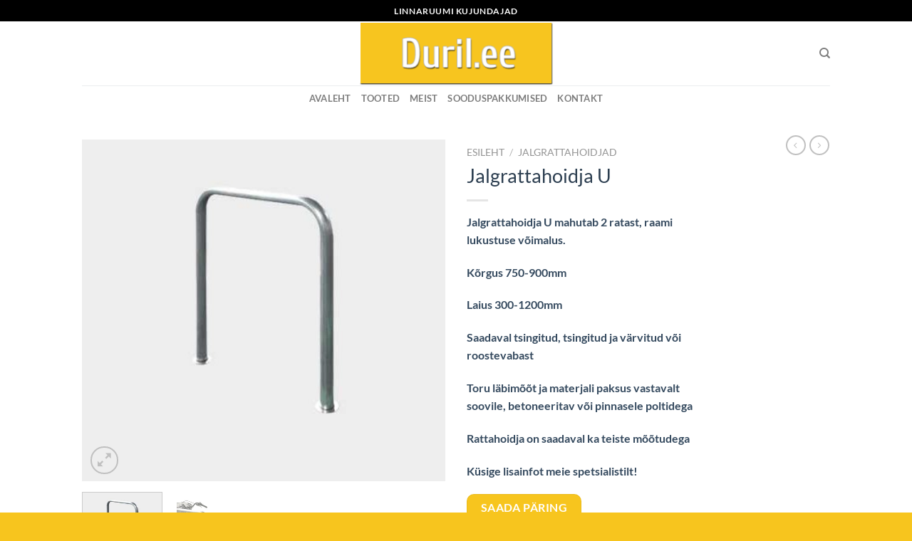

--- FILE ---
content_type: text/html; charset=UTF-8
request_url: http://duril.ee/toode/jalgrattahoidja-u/
body_size: 18407
content:
<!DOCTYPE html>
<html lang="et" class="loading-site no-js">
<head>
	<meta charset="UTF-8" />
	<link rel="profile" href="http://gmpg.org/xfn/11" />
	<link rel="pingback" href="http://duril.ee/xmlrpc.php" />

	<script>(function(html){html.className = html.className.replace(/\bno-js\b/,'js')})(document.documentElement);</script>
<meta name='robots' content='index, follow, max-image-preview:large, max-snippet:-1, max-video-preview:-1' />
<meta name="viewport" content="width=device-width, initial-scale=1" />
	<!-- This site is optimized with the Yoast SEO plugin v25.7 - https://yoast.com/wordpress/plugins/seo/ -->
	<title>Jalgrattahoidja U - Linnaruumi kujundajad</title>
	<link rel="canonical" href="https://duril.ee/toode/jalgrattahoidja-u/" />
	<meta property="og:locale" content="et_EE" />
	<meta property="og:type" content="article" />
	<meta property="og:title" content="Jalgrattahoidja U - Linnaruumi kujundajad" />
	<meta property="og:description" content="Jalgrattahoidja U mahutab 2 ratast, raami lukustuse võimalus.  Kõrgus 750-900mm  Laius 300-1200mm  Saadaval tsingitud, tsingitud ja värvitud või roostevabast  Toru läbimõõt ja materjali paksus vastavalt soovile, betoneeritav või pinnasele poltidega  Rattahoidja on saadaval ka teiste mõõtudega  Küsige lisainfot meie spetsialistilt!" />
	<meta property="og:url" content="https://duril.ee/toode/jalgrattahoidja-u/" />
	<meta property="og:site_name" content="Linnaruumi kujundajad" />
	<meta property="article:modified_time" content="2024-08-17T16:56:06+00:00" />
	<meta property="og:image" content="https://duril.ee/wp-content/uploads/2024/08/Jalgrattahoidja-U.jpg" />
	<meta property="og:image:width" content="424" />
	<meta property="og:image:height" content="399" />
	<meta property="og:image:type" content="image/jpeg" />
	<meta name="twitter:card" content="summary_large_image" />
	<script type="application/ld+json" class="yoast-schema-graph">{"@context":"https://schema.org","@graph":[{"@type":"WebPage","@id":"https://duril.ee/toode/jalgrattahoidja-u/","url":"https://duril.ee/toode/jalgrattahoidja-u/","name":"Jalgrattahoidja U - Linnaruumi kujundajad","isPartOf":{"@id":"https://duril.ee/#website"},"primaryImageOfPage":{"@id":"https://duril.ee/toode/jalgrattahoidja-u/#primaryimage"},"image":{"@id":"https://duril.ee/toode/jalgrattahoidja-u/#primaryimage"},"thumbnailUrl":"https://duril.ee/wp-content/uploads/2024/08/Jalgrattahoidja-U.jpg","datePublished":"2024-08-17T16:56:05+00:00","dateModified":"2024-08-17T16:56:06+00:00","breadcrumb":{"@id":"https://duril.ee/toode/jalgrattahoidja-u/#breadcrumb"},"inLanguage":"et","potentialAction":[{"@type":"ReadAction","target":["https://duril.ee/toode/jalgrattahoidja-u/"]}]},{"@type":"ImageObject","inLanguage":"et","@id":"https://duril.ee/toode/jalgrattahoidja-u/#primaryimage","url":"https://duril.ee/wp-content/uploads/2024/08/Jalgrattahoidja-U.jpg","contentUrl":"https://duril.ee/wp-content/uploads/2024/08/Jalgrattahoidja-U.jpg","width":424,"height":399},{"@type":"BreadcrumbList","@id":"https://duril.ee/toode/jalgrattahoidja-u/#breadcrumb","itemListElement":[{"@type":"ListItem","position":1,"name":"Home","item":"https://duril.ee/"},{"@type":"ListItem","position":2,"name":"Tooted","item":"https://duril.ee/tooted/"},{"@type":"ListItem","position":3,"name":"Jalgrattahoidja U"}]},{"@type":"WebSite","@id":"https://duril.ee/#website","url":"https://duril.ee/","name":"Linnaruumi kujundajad","description":"","potentialAction":[{"@type":"SearchAction","target":{"@type":"EntryPoint","urlTemplate":"https://duril.ee/?s={search_term_string}"},"query-input":{"@type":"PropertyValueSpecification","valueRequired":true,"valueName":"search_term_string"}}],"inLanguage":"et"}]}</script>
	<!-- / Yoast SEO plugin. -->


<link rel='prefetch' href='http://duril.ee/wp-content/themes/flatsome/assets/js/flatsome.js?ver=8e60d746741250b4dd4e' />
<link rel='prefetch' href='http://duril.ee/wp-content/themes/flatsome/assets/js/chunk.slider.js?ver=3.19.4' />
<link rel='prefetch' href='http://duril.ee/wp-content/themes/flatsome/assets/js/chunk.popups.js?ver=3.19.4' />
<link rel='prefetch' href='http://duril.ee/wp-content/themes/flatsome/assets/js/chunk.tooltips.js?ver=3.19.4' />
<link rel='prefetch' href='http://duril.ee/wp-content/themes/flatsome/assets/js/woocommerce.js?ver=325ad20e90dbc8889310' />
<link rel="alternate" type="application/rss+xml" title="Linnaruumi kujundajad &raquo; RSS" href="https://duril.ee/feed/" />
<link rel="alternate" type="application/rss+xml" title="Linnaruumi kujundajad &raquo; Kommentaaride RSS" href="https://duril.ee/comments/feed/" />
<link rel="alternate" title="oEmbed (JSON)" type="application/json+oembed" href="https://duril.ee/wp-json/oembed/1.0/embed?url=https%3A%2F%2Fduril.ee%2Ftoode%2Fjalgrattahoidja-u%2F" />
<link rel="alternate" title="oEmbed (XML)" type="text/xml+oembed" href="https://duril.ee/wp-json/oembed/1.0/embed?url=https%3A%2F%2Fduril.ee%2Ftoode%2Fjalgrattahoidja-u%2F&#038;format=xml" />
<style id='wp-img-auto-sizes-contain-inline-css' type='text/css'>
img:is([sizes=auto i],[sizes^="auto," i]){contain-intrinsic-size:3000px 1500px}
/*# sourceURL=wp-img-auto-sizes-contain-inline-css */
</style>
<style id='wp-emoji-styles-inline-css' type='text/css'>

	img.wp-smiley, img.emoji {
		display: inline !important;
		border: none !important;
		box-shadow: none !important;
		height: 1em !important;
		width: 1em !important;
		margin: 0 0.07em !important;
		vertical-align: -0.1em !important;
		background: none !important;
		padding: 0 !important;
	}
/*# sourceURL=wp-emoji-styles-inline-css */
</style>
<style id='wp-block-library-inline-css' type='text/css'>
:root{--wp-block-synced-color:#7a00df;--wp-block-synced-color--rgb:122,0,223;--wp-bound-block-color:var(--wp-block-synced-color);--wp-editor-canvas-background:#ddd;--wp-admin-theme-color:#007cba;--wp-admin-theme-color--rgb:0,124,186;--wp-admin-theme-color-darker-10:#006ba1;--wp-admin-theme-color-darker-10--rgb:0,107,160.5;--wp-admin-theme-color-darker-20:#005a87;--wp-admin-theme-color-darker-20--rgb:0,90,135;--wp-admin-border-width-focus:2px}@media (min-resolution:192dpi){:root{--wp-admin-border-width-focus:1.5px}}.wp-element-button{cursor:pointer}:root .has-very-light-gray-background-color{background-color:#eee}:root .has-very-dark-gray-background-color{background-color:#313131}:root .has-very-light-gray-color{color:#eee}:root .has-very-dark-gray-color{color:#313131}:root .has-vivid-green-cyan-to-vivid-cyan-blue-gradient-background{background:linear-gradient(135deg,#00d084,#0693e3)}:root .has-purple-crush-gradient-background{background:linear-gradient(135deg,#34e2e4,#4721fb 50%,#ab1dfe)}:root .has-hazy-dawn-gradient-background{background:linear-gradient(135deg,#faaca8,#dad0ec)}:root .has-subdued-olive-gradient-background{background:linear-gradient(135deg,#fafae1,#67a671)}:root .has-atomic-cream-gradient-background{background:linear-gradient(135deg,#fdd79a,#004a59)}:root .has-nightshade-gradient-background{background:linear-gradient(135deg,#330968,#31cdcf)}:root .has-midnight-gradient-background{background:linear-gradient(135deg,#020381,#2874fc)}:root{--wp--preset--font-size--normal:16px;--wp--preset--font-size--huge:42px}.has-regular-font-size{font-size:1em}.has-larger-font-size{font-size:2.625em}.has-normal-font-size{font-size:var(--wp--preset--font-size--normal)}.has-huge-font-size{font-size:var(--wp--preset--font-size--huge)}.has-text-align-center{text-align:center}.has-text-align-left{text-align:left}.has-text-align-right{text-align:right}.has-fit-text{white-space:nowrap!important}#end-resizable-editor-section{display:none}.aligncenter{clear:both}.items-justified-left{justify-content:flex-start}.items-justified-center{justify-content:center}.items-justified-right{justify-content:flex-end}.items-justified-space-between{justify-content:space-between}.screen-reader-text{border:0;clip-path:inset(50%);height:1px;margin:-1px;overflow:hidden;padding:0;position:absolute;width:1px;word-wrap:normal!important}.screen-reader-text:focus{background-color:#ddd;clip-path:none;color:#444;display:block;font-size:1em;height:auto;left:5px;line-height:normal;padding:15px 23px 14px;text-decoration:none;top:5px;width:auto;z-index:100000}html :where(.has-border-color){border-style:solid}html :where([style*=border-top-color]){border-top-style:solid}html :where([style*=border-right-color]){border-right-style:solid}html :where([style*=border-bottom-color]){border-bottom-style:solid}html :where([style*=border-left-color]){border-left-style:solid}html :where([style*=border-width]){border-style:solid}html :where([style*=border-top-width]){border-top-style:solid}html :where([style*=border-right-width]){border-right-style:solid}html :where([style*=border-bottom-width]){border-bottom-style:solid}html :where([style*=border-left-width]){border-left-style:solid}html :where(img[class*=wp-image-]){height:auto;max-width:100%}:where(figure){margin:0 0 1em}html :where(.is-position-sticky){--wp-admin--admin-bar--position-offset:var(--wp-admin--admin-bar--height,0px)}@media screen and (max-width:600px){html :where(.is-position-sticky){--wp-admin--admin-bar--position-offset:0px}}

/*# sourceURL=wp-block-library-inline-css */
</style><link rel='stylesheet' id='wc-blocks-style-css' href='http://duril.ee/wp-content/plugins/woocommerce/assets/client/blocks/wc-blocks.css?ver=wc-10.1.3' type='text/css' media='all' />
<style id='global-styles-inline-css' type='text/css'>
:root{--wp--preset--aspect-ratio--square: 1;--wp--preset--aspect-ratio--4-3: 4/3;--wp--preset--aspect-ratio--3-4: 3/4;--wp--preset--aspect-ratio--3-2: 3/2;--wp--preset--aspect-ratio--2-3: 2/3;--wp--preset--aspect-ratio--16-9: 16/9;--wp--preset--aspect-ratio--9-16: 9/16;--wp--preset--color--black: #000000;--wp--preset--color--cyan-bluish-gray: #abb8c3;--wp--preset--color--white: #ffffff;--wp--preset--color--pale-pink: #f78da7;--wp--preset--color--vivid-red: #cf2e2e;--wp--preset--color--luminous-vivid-orange: #ff6900;--wp--preset--color--luminous-vivid-amber: #fcb900;--wp--preset--color--light-green-cyan: #7bdcb5;--wp--preset--color--vivid-green-cyan: #00d084;--wp--preset--color--pale-cyan-blue: #8ed1fc;--wp--preset--color--vivid-cyan-blue: #0693e3;--wp--preset--color--vivid-purple: #9b51e0;--wp--preset--color--primary: #f7c51e;--wp--preset--color--secondary: #d35400;--wp--preset--color--success: #418569;--wp--preset--color--alert: #b20000;--wp--preset--gradient--vivid-cyan-blue-to-vivid-purple: linear-gradient(135deg,rgb(6,147,227) 0%,rgb(155,81,224) 100%);--wp--preset--gradient--light-green-cyan-to-vivid-green-cyan: linear-gradient(135deg,rgb(122,220,180) 0%,rgb(0,208,130) 100%);--wp--preset--gradient--luminous-vivid-amber-to-luminous-vivid-orange: linear-gradient(135deg,rgb(252,185,0) 0%,rgb(255,105,0) 100%);--wp--preset--gradient--luminous-vivid-orange-to-vivid-red: linear-gradient(135deg,rgb(255,105,0) 0%,rgb(207,46,46) 100%);--wp--preset--gradient--very-light-gray-to-cyan-bluish-gray: linear-gradient(135deg,rgb(238,238,238) 0%,rgb(169,184,195) 100%);--wp--preset--gradient--cool-to-warm-spectrum: linear-gradient(135deg,rgb(74,234,220) 0%,rgb(151,120,209) 20%,rgb(207,42,186) 40%,rgb(238,44,130) 60%,rgb(251,105,98) 80%,rgb(254,248,76) 100%);--wp--preset--gradient--blush-light-purple: linear-gradient(135deg,rgb(255,206,236) 0%,rgb(152,150,240) 100%);--wp--preset--gradient--blush-bordeaux: linear-gradient(135deg,rgb(254,205,165) 0%,rgb(254,45,45) 50%,rgb(107,0,62) 100%);--wp--preset--gradient--luminous-dusk: linear-gradient(135deg,rgb(255,203,112) 0%,rgb(199,81,192) 50%,rgb(65,88,208) 100%);--wp--preset--gradient--pale-ocean: linear-gradient(135deg,rgb(255,245,203) 0%,rgb(182,227,212) 50%,rgb(51,167,181) 100%);--wp--preset--gradient--electric-grass: linear-gradient(135deg,rgb(202,248,128) 0%,rgb(113,206,126) 100%);--wp--preset--gradient--midnight: linear-gradient(135deg,rgb(2,3,129) 0%,rgb(40,116,252) 100%);--wp--preset--font-size--small: 13px;--wp--preset--font-size--medium: 20px;--wp--preset--font-size--large: 36px;--wp--preset--font-size--x-large: 42px;--wp--preset--spacing--20: 0.44rem;--wp--preset--spacing--30: 0.67rem;--wp--preset--spacing--40: 1rem;--wp--preset--spacing--50: 1.5rem;--wp--preset--spacing--60: 2.25rem;--wp--preset--spacing--70: 3.38rem;--wp--preset--spacing--80: 5.06rem;--wp--preset--shadow--natural: 6px 6px 9px rgba(0, 0, 0, 0.2);--wp--preset--shadow--deep: 12px 12px 50px rgba(0, 0, 0, 0.4);--wp--preset--shadow--sharp: 6px 6px 0px rgba(0, 0, 0, 0.2);--wp--preset--shadow--outlined: 6px 6px 0px -3px rgb(255, 255, 255), 6px 6px rgb(0, 0, 0);--wp--preset--shadow--crisp: 6px 6px 0px rgb(0, 0, 0);}:where(body) { margin: 0; }.wp-site-blocks > .alignleft { float: left; margin-right: 2em; }.wp-site-blocks > .alignright { float: right; margin-left: 2em; }.wp-site-blocks > .aligncenter { justify-content: center; margin-left: auto; margin-right: auto; }:where(.is-layout-flex){gap: 0.5em;}:where(.is-layout-grid){gap: 0.5em;}.is-layout-flow > .alignleft{float: left;margin-inline-start: 0;margin-inline-end: 2em;}.is-layout-flow > .alignright{float: right;margin-inline-start: 2em;margin-inline-end: 0;}.is-layout-flow > .aligncenter{margin-left: auto !important;margin-right: auto !important;}.is-layout-constrained > .alignleft{float: left;margin-inline-start: 0;margin-inline-end: 2em;}.is-layout-constrained > .alignright{float: right;margin-inline-start: 2em;margin-inline-end: 0;}.is-layout-constrained > .aligncenter{margin-left: auto !important;margin-right: auto !important;}.is-layout-constrained > :where(:not(.alignleft):not(.alignright):not(.alignfull)){margin-left: auto !important;margin-right: auto !important;}body .is-layout-flex{display: flex;}.is-layout-flex{flex-wrap: wrap;align-items: center;}.is-layout-flex > :is(*, div){margin: 0;}body .is-layout-grid{display: grid;}.is-layout-grid > :is(*, div){margin: 0;}body{padding-top: 0px;padding-right: 0px;padding-bottom: 0px;padding-left: 0px;}a:where(:not(.wp-element-button)){text-decoration: none;}:root :where(.wp-element-button, .wp-block-button__link){background-color: #32373c;border-width: 0;color: #fff;font-family: inherit;font-size: inherit;font-style: inherit;font-weight: inherit;letter-spacing: inherit;line-height: inherit;padding-top: calc(0.667em + 2px);padding-right: calc(1.333em + 2px);padding-bottom: calc(0.667em + 2px);padding-left: calc(1.333em + 2px);text-decoration: none;text-transform: inherit;}.has-black-color{color: var(--wp--preset--color--black) !important;}.has-cyan-bluish-gray-color{color: var(--wp--preset--color--cyan-bluish-gray) !important;}.has-white-color{color: var(--wp--preset--color--white) !important;}.has-pale-pink-color{color: var(--wp--preset--color--pale-pink) !important;}.has-vivid-red-color{color: var(--wp--preset--color--vivid-red) !important;}.has-luminous-vivid-orange-color{color: var(--wp--preset--color--luminous-vivid-orange) !important;}.has-luminous-vivid-amber-color{color: var(--wp--preset--color--luminous-vivid-amber) !important;}.has-light-green-cyan-color{color: var(--wp--preset--color--light-green-cyan) !important;}.has-vivid-green-cyan-color{color: var(--wp--preset--color--vivid-green-cyan) !important;}.has-pale-cyan-blue-color{color: var(--wp--preset--color--pale-cyan-blue) !important;}.has-vivid-cyan-blue-color{color: var(--wp--preset--color--vivid-cyan-blue) !important;}.has-vivid-purple-color{color: var(--wp--preset--color--vivid-purple) !important;}.has-primary-color{color: var(--wp--preset--color--primary) !important;}.has-secondary-color{color: var(--wp--preset--color--secondary) !important;}.has-success-color{color: var(--wp--preset--color--success) !important;}.has-alert-color{color: var(--wp--preset--color--alert) !important;}.has-black-background-color{background-color: var(--wp--preset--color--black) !important;}.has-cyan-bluish-gray-background-color{background-color: var(--wp--preset--color--cyan-bluish-gray) !important;}.has-white-background-color{background-color: var(--wp--preset--color--white) !important;}.has-pale-pink-background-color{background-color: var(--wp--preset--color--pale-pink) !important;}.has-vivid-red-background-color{background-color: var(--wp--preset--color--vivid-red) !important;}.has-luminous-vivid-orange-background-color{background-color: var(--wp--preset--color--luminous-vivid-orange) !important;}.has-luminous-vivid-amber-background-color{background-color: var(--wp--preset--color--luminous-vivid-amber) !important;}.has-light-green-cyan-background-color{background-color: var(--wp--preset--color--light-green-cyan) !important;}.has-vivid-green-cyan-background-color{background-color: var(--wp--preset--color--vivid-green-cyan) !important;}.has-pale-cyan-blue-background-color{background-color: var(--wp--preset--color--pale-cyan-blue) !important;}.has-vivid-cyan-blue-background-color{background-color: var(--wp--preset--color--vivid-cyan-blue) !important;}.has-vivid-purple-background-color{background-color: var(--wp--preset--color--vivid-purple) !important;}.has-primary-background-color{background-color: var(--wp--preset--color--primary) !important;}.has-secondary-background-color{background-color: var(--wp--preset--color--secondary) !important;}.has-success-background-color{background-color: var(--wp--preset--color--success) !important;}.has-alert-background-color{background-color: var(--wp--preset--color--alert) !important;}.has-black-border-color{border-color: var(--wp--preset--color--black) !important;}.has-cyan-bluish-gray-border-color{border-color: var(--wp--preset--color--cyan-bluish-gray) !important;}.has-white-border-color{border-color: var(--wp--preset--color--white) !important;}.has-pale-pink-border-color{border-color: var(--wp--preset--color--pale-pink) !important;}.has-vivid-red-border-color{border-color: var(--wp--preset--color--vivid-red) !important;}.has-luminous-vivid-orange-border-color{border-color: var(--wp--preset--color--luminous-vivid-orange) !important;}.has-luminous-vivid-amber-border-color{border-color: var(--wp--preset--color--luminous-vivid-amber) !important;}.has-light-green-cyan-border-color{border-color: var(--wp--preset--color--light-green-cyan) !important;}.has-vivid-green-cyan-border-color{border-color: var(--wp--preset--color--vivid-green-cyan) !important;}.has-pale-cyan-blue-border-color{border-color: var(--wp--preset--color--pale-cyan-blue) !important;}.has-vivid-cyan-blue-border-color{border-color: var(--wp--preset--color--vivid-cyan-blue) !important;}.has-vivid-purple-border-color{border-color: var(--wp--preset--color--vivid-purple) !important;}.has-primary-border-color{border-color: var(--wp--preset--color--primary) !important;}.has-secondary-border-color{border-color: var(--wp--preset--color--secondary) !important;}.has-success-border-color{border-color: var(--wp--preset--color--success) !important;}.has-alert-border-color{border-color: var(--wp--preset--color--alert) !important;}.has-vivid-cyan-blue-to-vivid-purple-gradient-background{background: var(--wp--preset--gradient--vivid-cyan-blue-to-vivid-purple) !important;}.has-light-green-cyan-to-vivid-green-cyan-gradient-background{background: var(--wp--preset--gradient--light-green-cyan-to-vivid-green-cyan) !important;}.has-luminous-vivid-amber-to-luminous-vivid-orange-gradient-background{background: var(--wp--preset--gradient--luminous-vivid-amber-to-luminous-vivid-orange) !important;}.has-luminous-vivid-orange-to-vivid-red-gradient-background{background: var(--wp--preset--gradient--luminous-vivid-orange-to-vivid-red) !important;}.has-very-light-gray-to-cyan-bluish-gray-gradient-background{background: var(--wp--preset--gradient--very-light-gray-to-cyan-bluish-gray) !important;}.has-cool-to-warm-spectrum-gradient-background{background: var(--wp--preset--gradient--cool-to-warm-spectrum) !important;}.has-blush-light-purple-gradient-background{background: var(--wp--preset--gradient--blush-light-purple) !important;}.has-blush-bordeaux-gradient-background{background: var(--wp--preset--gradient--blush-bordeaux) !important;}.has-luminous-dusk-gradient-background{background: var(--wp--preset--gradient--luminous-dusk) !important;}.has-pale-ocean-gradient-background{background: var(--wp--preset--gradient--pale-ocean) !important;}.has-electric-grass-gradient-background{background: var(--wp--preset--gradient--electric-grass) !important;}.has-midnight-gradient-background{background: var(--wp--preset--gradient--midnight) !important;}.has-small-font-size{font-size: var(--wp--preset--font-size--small) !important;}.has-medium-font-size{font-size: var(--wp--preset--font-size--medium) !important;}.has-large-font-size{font-size: var(--wp--preset--font-size--large) !important;}.has-x-large-font-size{font-size: var(--wp--preset--font-size--x-large) !important;}
/*# sourceURL=global-styles-inline-css */
</style>

<link rel='stylesheet' id='photoswipe-css' href='http://duril.ee/wp-content/plugins/woocommerce/assets/css/photoswipe/photoswipe.min.css?ver=10.1.3' type='text/css' media='all' />
<link rel='stylesheet' id='photoswipe-default-skin-css' href='http://duril.ee/wp-content/plugins/woocommerce/assets/css/photoswipe/default-skin/default-skin.min.css?ver=10.1.3' type='text/css' media='all' />
<style id='woocommerce-inline-inline-css' type='text/css'>
.woocommerce form .form-row .required { visibility: visible; }
/*# sourceURL=woocommerce-inline-inline-css */
</style>
<link rel='stylesheet' id='brands-styles-css' href='http://duril.ee/wp-content/plugins/woocommerce/assets/css/brands.css?ver=10.1.3' type='text/css' media='all' />
<link rel='stylesheet' id='flatsome-main-css' href='http://duril.ee/wp-content/themes/flatsome/assets/css/flatsome.css?ver=3.19.4' type='text/css' media='all' />
<style id='flatsome-main-inline-css' type='text/css'>
@font-face {
				font-family: "fl-icons";
				font-display: block;
				src: url(http://duril.ee/wp-content/themes/flatsome/assets/css/icons/fl-icons.eot?v=3.19.4);
				src:
					url(http://duril.ee/wp-content/themes/flatsome/assets/css/icons/fl-icons.eot#iefix?v=3.19.4) format("embedded-opentype"),
					url(http://duril.ee/wp-content/themes/flatsome/assets/css/icons/fl-icons.woff2?v=3.19.4) format("woff2"),
					url(http://duril.ee/wp-content/themes/flatsome/assets/css/icons/fl-icons.ttf?v=3.19.4) format("truetype"),
					url(http://duril.ee/wp-content/themes/flatsome/assets/css/icons/fl-icons.woff?v=3.19.4) format("woff"),
					url(http://duril.ee/wp-content/themes/flatsome/assets/css/icons/fl-icons.svg?v=3.19.4#fl-icons) format("svg");
			}
/*# sourceURL=flatsome-main-inline-css */
</style>
<link rel='stylesheet' id='flatsome-shop-css' href='http://duril.ee/wp-content/themes/flatsome/assets/css/flatsome-shop.css?ver=3.19.4' type='text/css' media='all' />
<link rel='stylesheet' id='flatsome-style-css' href='http://duril.ee/wp-content/themes/flatsome-child/style.css?ver=3.0' type='text/css' media='all' />
<script type="text/javascript" src="http://duril.ee/wp-includes/js/jquery/jquery.min.js?ver=3.7.1" id="jquery-core-js"></script>
<script type="text/javascript" src="http://duril.ee/wp-includes/js/jquery/jquery-migrate.min.js?ver=3.4.1" id="jquery-migrate-js"></script>
<script type="text/javascript" src="http://duril.ee/wp-content/plugins/woocommerce/assets/js/jquery-blockui/jquery.blockUI.min.js?ver=2.7.0-wc.10.1.3" id="jquery-blockui-js" data-wp-strategy="defer"></script>
<script type="text/javascript" id="wc-add-to-cart-js-extra">
/* <![CDATA[ */
var wc_add_to_cart_params = {"ajax_url":"/wp-admin/admin-ajax.php","wc_ajax_url":"/?wc-ajax=%%endpoint%%","i18n_view_cart":"Vaata ostukorvi","cart_url":"https://duril.ee/ostukorv/","is_cart":"","cart_redirect_after_add":"no"};
//# sourceURL=wc-add-to-cart-js-extra
/* ]]> */
</script>
<script type="text/javascript" src="http://duril.ee/wp-content/plugins/woocommerce/assets/js/frontend/add-to-cart.min.js?ver=10.1.3" id="wc-add-to-cart-js" defer="defer" data-wp-strategy="defer"></script>
<script type="text/javascript" src="http://duril.ee/wp-content/plugins/woocommerce/assets/js/photoswipe/photoswipe.min.js?ver=4.1.1-wc.10.1.3" id="photoswipe-js" defer="defer" data-wp-strategy="defer"></script>
<script type="text/javascript" src="http://duril.ee/wp-content/plugins/woocommerce/assets/js/photoswipe/photoswipe-ui-default.min.js?ver=4.1.1-wc.10.1.3" id="photoswipe-ui-default-js" defer="defer" data-wp-strategy="defer"></script>
<script type="text/javascript" id="wc-single-product-js-extra">
/* <![CDATA[ */
var wc_single_product_params = {"i18n_required_rating_text":"Palun vali hinnang","i18n_rating_options":["1 of 5 stars","2 of 5 stars","3 of 5 stars","4 of 5 stars","5 of 5 stars"],"i18n_product_gallery_trigger_text":"View full-screen image gallery","review_rating_required":"yes","flexslider":{"rtl":false,"animation":"slide","smoothHeight":true,"directionNav":false,"controlNav":"thumbnails","slideshow":false,"animationSpeed":500,"animationLoop":false,"allowOneSlide":false},"zoom_enabled":"","zoom_options":[],"photoswipe_enabled":"1","photoswipe_options":{"shareEl":false,"closeOnScroll":false,"history":false,"hideAnimationDuration":0,"showAnimationDuration":0},"flexslider_enabled":""};
//# sourceURL=wc-single-product-js-extra
/* ]]> */
</script>
<script type="text/javascript" src="http://duril.ee/wp-content/plugins/woocommerce/assets/js/frontend/single-product.min.js?ver=10.1.3" id="wc-single-product-js" defer="defer" data-wp-strategy="defer"></script>
<script type="text/javascript" src="http://duril.ee/wp-content/plugins/woocommerce/assets/js/js-cookie/js.cookie.min.js?ver=2.1.4-wc.10.1.3" id="js-cookie-js" data-wp-strategy="defer"></script>
<link rel="https://api.w.org/" href="https://duril.ee/wp-json/" /><link rel="alternate" title="JSON" type="application/json" href="https://duril.ee/wp-json/wp/v2/product/164" /><link rel="EditURI" type="application/rsd+xml" title="RSD" href="https://duril.ee/xmlrpc.php?rsd" />
<meta name="generator" content="WordPress 6.9" />
<meta name="generator" content="WooCommerce 10.1.3" />
<link rel='shortlink' href='https://duril.ee/?p=164' />
	<noscript><style>.woocommerce-product-gallery{ opacity: 1 !important; }</style></noscript>
	<style id="custom-css" type="text/css">:root {--primary-color: #f7c51e;--fs-color-primary: #f7c51e;--fs-color-secondary: #d35400;--fs-color-success: #418569;--fs-color-alert: #b20000;--fs-experimental-link-color: #418569;--fs-experimental-link-color-hover: #111111;}.tooltipster-base {--tooltip-color: #fff;--tooltip-bg-color: #000;}.off-canvas-right .mfp-content, .off-canvas-left .mfp-content {--drawer-width: 300px;}.off-canvas .mfp-content.off-canvas-cart {--drawer-width: 360px;}.header-main{height: 90px}#logo img{max-height: 90px}#logo{width:271px;}.header-bottom{min-height: 35px}.header-top{min-height: 30px}.transparent .header-main{height: 90px}.transparent #logo img{max-height: 90px}.has-transparent + .page-title:first-of-type,.has-transparent + #main > .page-title,.has-transparent + #main > div > .page-title,.has-transparent + #main .page-header-wrapper:first-of-type .page-title{padding-top: 170px;}.header.show-on-scroll,.stuck .header-main{height:70px!important}.stuck #logo img{max-height: 70px!important}.header-bottom {background-color: #ffffff}.top-bar-nav > li > a{line-height: 16px }.header-bottom-nav > li > a{line-height: 16px }@media (max-width: 549px) {.header-main{height: 70px}#logo img{max-height: 70px}}.header-top{background-color:#000000!important;}body{color: #34495e}h1,h2,h3,h4,h5,h6,.heading-font{color: #2c3e50;}body{font-size: 100%;}@media screen and (max-width: 549px){body{font-size: 100%;}}body{font-family: Lato, sans-serif;}body {font-weight: 400;font-style: normal;}.nav > li > a {font-family: Lato, sans-serif;}.mobile-sidebar-levels-2 .nav > li > ul > li > a {font-family: Lato, sans-serif;}.nav > li > a,.mobile-sidebar-levels-2 .nav > li > ul > li > a {font-weight: 700;font-style: normal;}h1,h2,h3,h4,h5,h6,.heading-font, .off-canvas-center .nav-sidebar.nav-vertical > li > a{font-family: Lato, sans-serif;}h1,h2,h3,h4,h5,h6,.heading-font,.banner h1,.banner h2 {font-weight: 400;font-style: normal;}.alt-font{font-family: "Dancing Script", sans-serif;}.alt-font {font-weight: 400!important;font-style: normal!important;}.shop-page-title.featured-title .title-bg{ background-image: url(https://duril.ee/wp-content/uploads/2024/08/Jalgrattahoidja-U.jpg)!important;}@media screen and (min-width: 550px){.products .box-vertical .box-image{min-width: 300px!important;width: 300px!important;}}.footer-2{background-color: #f7c51e}.absolute-footer, html{background-color: #f7c51e}.nav-vertical-fly-out > li + li {border-top-width: 1px; border-top-style: solid;}.label-new.menu-item > a:after{content:"New";}.label-hot.menu-item > a:after{content:"Hot";}.label-sale.menu-item > a:after{content:"Sale";}.label-popular.menu-item > a:after{content:"Popular";}</style>		<style type="text/css" id="wp-custom-css">
			.columns_ankeet {padding-bottom: 5px; padding-left: 15px; padding-right: 15px;}
span.wpcf7-spinner {display: none;}
input.wpcf7-form-control.wpcf7-submit.has-spinner {margin-right: 0;}		</style>
		<style id="kirki-inline-styles">/* latin-ext */
@font-face {
  font-family: 'Lato';
  font-style: normal;
  font-weight: 400;
  font-display: swap;
  src: url(http://duril.ee/wp-content/fonts/lato/S6uyw4BMUTPHjxAwXjeu.woff2) format('woff2');
  unicode-range: U+0100-02BA, U+02BD-02C5, U+02C7-02CC, U+02CE-02D7, U+02DD-02FF, U+0304, U+0308, U+0329, U+1D00-1DBF, U+1E00-1E9F, U+1EF2-1EFF, U+2020, U+20A0-20AB, U+20AD-20C0, U+2113, U+2C60-2C7F, U+A720-A7FF;
}
/* latin */
@font-face {
  font-family: 'Lato';
  font-style: normal;
  font-weight: 400;
  font-display: swap;
  src: url(http://duril.ee/wp-content/fonts/lato/S6uyw4BMUTPHjx4wXg.woff2) format('woff2');
  unicode-range: U+0000-00FF, U+0131, U+0152-0153, U+02BB-02BC, U+02C6, U+02DA, U+02DC, U+0304, U+0308, U+0329, U+2000-206F, U+20AC, U+2122, U+2191, U+2193, U+2212, U+2215, U+FEFF, U+FFFD;
}
/* latin-ext */
@font-face {
  font-family: 'Lato';
  font-style: normal;
  font-weight: 700;
  font-display: swap;
  src: url(http://duril.ee/wp-content/fonts/lato/S6u9w4BMUTPHh6UVSwaPGR_p.woff2) format('woff2');
  unicode-range: U+0100-02BA, U+02BD-02C5, U+02C7-02CC, U+02CE-02D7, U+02DD-02FF, U+0304, U+0308, U+0329, U+1D00-1DBF, U+1E00-1E9F, U+1EF2-1EFF, U+2020, U+20A0-20AB, U+20AD-20C0, U+2113, U+2C60-2C7F, U+A720-A7FF;
}
/* latin */
@font-face {
  font-family: 'Lato';
  font-style: normal;
  font-weight: 700;
  font-display: swap;
  src: url(http://duril.ee/wp-content/fonts/lato/S6u9w4BMUTPHh6UVSwiPGQ.woff2) format('woff2');
  unicode-range: U+0000-00FF, U+0131, U+0152-0153, U+02BB-02BC, U+02C6, U+02DA, U+02DC, U+0304, U+0308, U+0329, U+2000-206F, U+20AC, U+2122, U+2191, U+2193, U+2212, U+2215, U+FEFF, U+FFFD;
}/* vietnamese */
@font-face {
  font-family: 'Dancing Script';
  font-style: normal;
  font-weight: 400;
  font-display: swap;
  src: url(http://duril.ee/wp-content/fonts/dancing-script/If2cXTr6YS-zF4S-kcSWSVi_sxjsohD9F50Ruu7BMSo3Rep8ltA.woff2) format('woff2');
  unicode-range: U+0102-0103, U+0110-0111, U+0128-0129, U+0168-0169, U+01A0-01A1, U+01AF-01B0, U+0300-0301, U+0303-0304, U+0308-0309, U+0323, U+0329, U+1EA0-1EF9, U+20AB;
}
/* latin-ext */
@font-face {
  font-family: 'Dancing Script';
  font-style: normal;
  font-weight: 400;
  font-display: swap;
  src: url(http://duril.ee/wp-content/fonts/dancing-script/If2cXTr6YS-zF4S-kcSWSVi_sxjsohD9F50Ruu7BMSo3ROp8ltA.woff2) format('woff2');
  unicode-range: U+0100-02BA, U+02BD-02C5, U+02C7-02CC, U+02CE-02D7, U+02DD-02FF, U+0304, U+0308, U+0329, U+1D00-1DBF, U+1E00-1E9F, U+1EF2-1EFF, U+2020, U+20A0-20AB, U+20AD-20C0, U+2113, U+2C60-2C7F, U+A720-A7FF;
}
/* latin */
@font-face {
  font-family: 'Dancing Script';
  font-style: normal;
  font-weight: 400;
  font-display: swap;
  src: url(http://duril.ee/wp-content/fonts/dancing-script/If2cXTr6YS-zF4S-kcSWSVi_sxjsohD9F50Ruu7BMSo3Sup8.woff2) format('woff2');
  unicode-range: U+0000-00FF, U+0131, U+0152-0153, U+02BB-02BC, U+02C6, U+02DA, U+02DC, U+0304, U+0308, U+0329, U+2000-206F, U+20AC, U+2122, U+2191, U+2193, U+2212, U+2215, U+FEFF, U+FFFD;
}</style></head>

<body class="wp-singular product-template-default single single-product postid-164 wp-theme-flatsome wp-child-theme-flatsome-child theme-flatsome woocommerce woocommerce-page woocommerce-no-js lightbox nav-dropdown-has-arrow nav-dropdown-has-shadow nav-dropdown-has-border">


<a class="skip-link screen-reader-text" href="#main">Skip to content</a>

<div id="wrapper">

	
	<header id="header" class="header has-sticky sticky-jump">
		<div class="header-wrapper">
			<div id="top-bar" class="header-top hide-for-sticky nav-dark flex-has-center">
    <div class="flex-row container">
      <div class="flex-col hide-for-medium flex-left">
          <ul class="nav nav-left medium-nav-center nav-small  nav-divided nav-uppercase">
                        </ul>
      </div>

      <div class="flex-col hide-for-medium flex-center">
          <ul class="nav nav-center nav-small  nav-divided nav-uppercase">
              <li class="html custom html_topbar_left"><strong class="uppercase">LINNARUUMI KUJUNDAJAD</strong></li>          </ul>
      </div>

      <div class="flex-col hide-for-medium flex-right">
         <ul class="nav top-bar-nav nav-right nav-small  nav-divided nav-uppercase">
                        </ul>
      </div>

            <div class="flex-col show-for-medium flex-grow">
          <ul class="nav nav-center nav-small mobile-nav  nav-divided nav-uppercase">
              <li class="html custom html_topbar_left"><strong class="uppercase">LINNARUUMI KUJUNDAJAD</strong></li>          </ul>
      </div>
      
    </div>
</div>
<div id="masthead" class="header-main show-logo-center">
      <div class="header-inner flex-row container logo-center medium-logo-center" role="navigation">

          <!-- Logo -->
          <div id="logo" class="flex-col logo">
            
<!-- Header logo -->
<a href="https://duril.ee/" title="Linnaruumi kujundajad" rel="home">
		<img width="283" height="92" src="https://duril.ee/wp-content/uploads/2024/09/logo-1.png" class="header_logo header-logo" alt="Linnaruumi kujundajad"/><img  width="283" height="92" src="https://duril.ee/wp-content/uploads/2024/09/logo-1.png" class="header-logo-dark" alt="Linnaruumi kujundajad"/></a>
<p class="logo-tagline"></p>          </div>

          <!-- Mobile Left Elements -->
          <div class="flex-col show-for-medium flex-left">
            <ul class="mobile-nav nav nav-left ">
              <li class="nav-icon has-icon">
  		<a href="#" data-open="#main-menu" data-pos="left" data-bg="main-menu-overlay" data-color="" class="is-small" aria-label="Menu" aria-controls="main-menu" aria-expanded="false">

		  <i class="icon-menu" ></i>
		  		</a>
	</li>
            </ul>
          </div>

          <!-- Left Elements -->
          <div class="flex-col hide-for-medium flex-left
            ">
            <ul class="header-nav header-nav-main nav nav-left  nav-uppercase" >
                          </ul>
          </div>

          <!-- Right Elements -->
          <div class="flex-col hide-for-medium flex-right">
            <ul class="header-nav header-nav-main nav nav-right  nav-uppercase">
              <li class="header-search header-search-dropdown has-icon has-dropdown menu-item-has-children">
		<a href="#" aria-label="Otsing" class="is-small"><i class="icon-search" ></i></a>
		<ul class="nav-dropdown nav-dropdown-default">
	 	<li class="header-search-form search-form html relative has-icon">
	<div class="header-search-form-wrapper">
		<div class="searchform-wrapper ux-search-box relative is-normal"><form role="search" method="get" class="searchform" action="https://duril.ee/">
	<div class="flex-row relative">
						<div class="flex-col flex-grow">
			<label class="screen-reader-text" for="woocommerce-product-search-field-0">Otsi:</label>
			<input type="search" id="woocommerce-product-search-field-0" class="search-field mb-0" placeholder="Otsing&hellip;" value="" name="s" />
			<input type="hidden" name="post_type" value="product" />
					</div>
		<div class="flex-col">
			<button type="submit" value="Otsi" class="ux-search-submit submit-button secondary button  icon mb-0" aria-label="Submit">
				<i class="icon-search" ></i>			</button>
		</div>
	</div>
	<div class="live-search-results text-left z-top"></div>
</form>
</div>	</div>
</li>
	</ul>
</li>
            </ul>
          </div>

          <!-- Mobile Right Elements -->
          <div class="flex-col show-for-medium flex-right">
            <ul class="mobile-nav nav nav-right ">
              <li class="header-search header-search-dropdown has-icon has-dropdown menu-item-has-children">
		<a href="#" aria-label="Otsing" class="is-small"><i class="icon-search" ></i></a>
		<ul class="nav-dropdown nav-dropdown-default">
	 	<li class="header-search-form search-form html relative has-icon">
	<div class="header-search-form-wrapper">
		<div class="searchform-wrapper ux-search-box relative is-normal"><form role="search" method="get" class="searchform" action="https://duril.ee/">
	<div class="flex-row relative">
						<div class="flex-col flex-grow">
			<label class="screen-reader-text" for="woocommerce-product-search-field-1">Otsi:</label>
			<input type="search" id="woocommerce-product-search-field-1" class="search-field mb-0" placeholder="Otsing&hellip;" value="" name="s" />
			<input type="hidden" name="post_type" value="product" />
					</div>
		<div class="flex-col">
			<button type="submit" value="Otsi" class="ux-search-submit submit-button secondary button  icon mb-0" aria-label="Submit">
				<i class="icon-search" ></i>			</button>
		</div>
	</div>
	<div class="live-search-results text-left z-top"></div>
</form>
</div>	</div>
</li>
	</ul>
</li>
            </ul>
          </div>

      </div>

            <div class="container"><div class="top-divider full-width"></div></div>
      </div>
<div id="wide-nav" class="header-bottom wide-nav flex-has-center hide-for-medium">
    <div class="flex-row container">

            
                        <div class="flex-col hide-for-medium flex-center">
                <ul class="nav header-nav header-bottom-nav nav-center  nav-uppercase">
                    <li id="menu-item-970" class="menu-item menu-item-type-post_type menu-item-object-page menu-item-home menu-item-970 menu-item-design-default"><a href="https://duril.ee/" class="nav-top-link">Avaleht</a></li>
<li id="menu-item-984" class="menu-item menu-item-type-post_type menu-item-object-page current_page_parent menu-item-984 menu-item-design-default"><a href="https://duril.ee/tooted/" class="nav-top-link">Tooted</a></li>
<li id="menu-item-994" class="menu-item menu-item-type-post_type menu-item-object-page menu-item-994 menu-item-design-default"><a href="https://duril.ee/meist/" class="nav-top-link">MEIST</a></li>
<li id="menu-item-1031" class="menu-item menu-item-type-post_type menu-item-object-page menu-item-1031 menu-item-design-default"><a href="https://duril.ee/sooduspakkumised/" class="nav-top-link">SOODUSPAKKUMISED</a></li>
<li id="menu-item-1058" class="menu-item menu-item-type-post_type menu-item-object-page menu-item-1058 menu-item-design-default"><a href="https://duril.ee/kontakt/" class="nav-top-link">KONTAKT</a></li>
                </ul>
            </div>
            
            
            
    </div>
</div>

<div class="header-bg-container fill"><div class="header-bg-image fill"></div><div class="header-bg-color fill"></div></div>		</div>
	</header>

	
	<main id="main" class="">

	<div class="shop-container">

		
			<div class="container">
	<div class="woocommerce-notices-wrapper"></div></div>
<div id="product-164" class="product type-product post-164 status-publish first instock product_cat-jalgrattahoidjad has-post-thumbnail shipping-taxable product-type-simple">
	<div class="product-container">

<div class="product-main">
	<div class="row content-row mb-0">

		<div class="product-gallery col large-6">
						
<div class="product-images relative mb-half has-hover woocommerce-product-gallery woocommerce-product-gallery--with-images woocommerce-product-gallery--columns-4 images" data-columns="4">

  <div class="badge-container is-larger absolute left top z-1">

</div>

  <div class="image-tools absolute top show-on-hover right z-3">
      </div>

  <div class="woocommerce-product-gallery__wrapper product-gallery-slider slider slider-nav-small mb-half"
        data-flickity-options='{
                "cellAlign": "center",
                "wrapAround": true,
                "autoPlay": false,
                "prevNextButtons":true,
                "adaptiveHeight": true,
                "imagesLoaded": true,
                "lazyLoad": 1,
                "dragThreshold" : 15,
                "pageDots": false,
                "rightToLeft": false       }'>
    <div data-thumb="https://duril.ee/wp-content/uploads/2024/08/Jalgrattahoidja-U-100x100.jpg" data-thumb-alt="" class="woocommerce-product-gallery__image slide first"><a href="https://duril.ee/wp-content/uploads/2024/08/Jalgrattahoidja-U.jpg"><img width="424" height="399" src="https://duril.ee/wp-content/uploads/2024/08/Jalgrattahoidja-U.jpg" class="wp-post-image ux-skip-lazy" alt="" data-caption="" data-src="https://duril.ee/wp-content/uploads/2024/08/Jalgrattahoidja-U.jpg" data-large_image="https://duril.ee/wp-content/uploads/2024/08/Jalgrattahoidja-U.jpg" data-large_image_width="424" data-large_image_height="399" decoding="async" fetchpriority="high" srcset="https://duril.ee/wp-content/uploads/2024/08/Jalgrattahoidja-U.jpg 424w, https://duril.ee/wp-content/uploads/2024/08/Jalgrattahoidja-U-300x282.jpg 300w" sizes="(max-width: 424px) 100vw, 424px" /></a></div><div data-thumb="https://duril.ee/wp-content/uploads/2024/08/Universal-2-100x100.jpg" data-thumb-alt="" class="woocommerce-product-gallery__image slide"><a href="https://duril.ee/wp-content/uploads/2024/08/Universal-2.jpg"><img width="592" height="476" src="https://duril.ee/wp-content/uploads/2024/08/Universal-2.jpg" class="" alt="" data-caption="" data-src="https://duril.ee/wp-content/uploads/2024/08/Universal-2.jpg" data-large_image="https://duril.ee/wp-content/uploads/2024/08/Universal-2.jpg" data-large_image_width="592" data-large_image_height="476" decoding="async" srcset="https://duril.ee/wp-content/uploads/2024/08/Universal-2.jpg 592w, https://duril.ee/wp-content/uploads/2024/08/Universal-2-300x241.jpg 300w" sizes="(max-width: 592px) 100vw, 592px" /></a></div>  </div>

  <div class="image-tools absolute bottom left z-3">
        <a href="#product-zoom" class="zoom-button button is-outline circle icon tooltip hide-for-small" title="Zoom">
      <i class="icon-expand" ></i>    </a>
   </div>
</div>

	<div class="product-thumbnails thumbnails slider-no-arrows slider row row-small row-slider slider-nav-small small-columns-4"
		data-flickity-options='{
			"cellAlign": "left",
			"wrapAround": false,
			"autoPlay": false,
			"prevNextButtons": true,
			"asNavFor": ".product-gallery-slider",
			"percentPosition": true,
			"imagesLoaded": true,
			"pageDots": false,
			"rightToLeft": false,
			"contain": true
		}'>
					<div class="col is-nav-selected first">
				<a>
					<img src="https://duril.ee/wp-content/uploads/2024/08/Jalgrattahoidja-U-300x300.jpg" alt="" width="300" height="300" class="attachment-woocommerce_thumbnail" />				</a>
			</div><div class="col"><a><img src="https://duril.ee/wp-content/uploads/2024/08/Universal-2-300x300.jpg" alt="" width="300" height="300"  class="attachment-woocommerce_thumbnail" /></a></div>	</div>
						</div>
		<div class="product-info summary col-fit col entry-summary product-summary">
			<nav class="woocommerce-breadcrumb breadcrumbs uppercase"><a href="https://duril.ee">Esileht</a> <span class="divider">&#47;</span> <a href="https://duril.ee/tootekategooria/jalgrattahoidjad/">Jalgrattahoidjad</a></nav><h1 class="product-title product_title entry-title">
	Jalgrattahoidja U</h1>

	<div class="is-divider small"></div>
<ul class="next-prev-thumbs is-small show-for-medium">         <li class="prod-dropdown has-dropdown">
               <a href="https://duril.ee/toode/jalgrattahoidja-mega/"  rel="next" class="button icon is-outline circle">
                  <i class="icon-angle-left" ></i>              </a>
              <div class="nav-dropdown">
                <a title="Jalgrattahoidja MEGA" href="https://duril.ee/toode/jalgrattahoidja-mega/">
                <img width="100" height="100" src="https://duril.ee/wp-content/uploads/2024/08/Rattahoidja-MEGA2-100x100.jpg" class="attachment-woocommerce_gallery_thumbnail size-woocommerce_gallery_thumbnail wp-post-image" alt="" decoding="async" srcset="https://duril.ee/wp-content/uploads/2024/08/Rattahoidja-MEGA2-100x100.jpg 100w, https://duril.ee/wp-content/uploads/2024/08/Rattahoidja-MEGA2-150x150.jpg 150w, https://duril.ee/wp-content/uploads/2024/08/Rattahoidja-MEGA2-300x300.jpg 300w" sizes="(max-width: 100px) 100vw, 100px" /></a>
              </div>
          </li>
               <li class="prod-dropdown has-dropdown">
               <a href="https://duril.ee/toode/jalgrattahoidja-aros/" rel="next" class="button icon is-outline circle">
                  <i class="icon-angle-right" ></i>              </a>
              <div class="nav-dropdown">
                  <a title="Jalgrattahoidja Aros" href="https://duril.ee/toode/jalgrattahoidja-aros/">
                  <img width="100" height="100" src="https://duril.ee/wp-content/uploads/2024/08/Jalgrattahoidja-AROS-1-100x100.jpg" class="attachment-woocommerce_gallery_thumbnail size-woocommerce_gallery_thumbnail wp-post-image" alt="" decoding="async" loading="lazy" srcset="https://duril.ee/wp-content/uploads/2024/08/Jalgrattahoidja-AROS-1-100x100.jpg 100w, https://duril.ee/wp-content/uploads/2024/08/Jalgrattahoidja-AROS-1-150x150.jpg 150w, https://duril.ee/wp-content/uploads/2024/08/Jalgrattahoidja-AROS-1-300x300.jpg 300w" sizes="auto, (max-width: 100px) 100vw, 100px" /></a>
              </div>
          </li>
      </ul><div class="price-wrapper">
	<p class="price product-page-price ">
  </p>
</div>
<div class="product-short-description">
	
	<p><strong>Jalgrattahoidja U mahutab 2 ratast, raami lukustuse võimalus.</strong></p>
<p><strong>Kõrgus 750-900mm</strong></p>
<p><strong>Laius 300-1200mm</strong></p>
<p><strong>Saadaval tsingitud, tsingitud ja värvitud või roostevabast</strong></p>
<p><strong>Toru läbimõõt ja materjali paksus vastavalt soovile, betoneeritav või pinnasele poltidega</strong></p>
<p><strong>Rattahoidja on saadaval ka teiste mõõtudega</strong></p>
<p><strong>Küsige lisainfot meie spetsialistilt!</strong></p>
	
<!-- Siin algab  Keijo kood -->	
	
<p><a href="#saada_paring" class="button primary box-shadow-2-hover loe_edasi" style="border-radius:10px;">
        <span>Saada päring</span>
    </a>
</p>
<div id="saada_paring" class="lightbox-by-id lightbox-content lightbox-white mfp-hide" style="max-width:800px; max-height:600px; padding:20px;">
    <div class="cf7sg-container">
        <div id="cf7sg-form-toote_paring" class="cf7-smart-grid has-grid key_toote_paring">
            <div class="wpcf7 js" id="wpcf7-f978-p933-o1" lang="et" dir="ltr">
                <div class="screen-reader-response">
                    <p role="status" aria-live="polite" aria-atomic="true"></p>
                    <ul></ul>
                </div>
                <form method="post" class="wpcf7-form init cf7sg-ready" aria-label="Contact form" novalidate="novalidate" data-status="init" id="wpcf7-cf7sg-form-toote_paring">
                    <div style="display: none;">
                        <input type="hidden" name="_wpcf7" value="978">
                        <input type="hidden" name="_wpcf7_version" value="5.9.8">
                        <input type="hidden" name="_wpcf7_locale" value="et">
                        <input type="hidden" name="_wpcf7_unit_tag" value="wpcf7-f978-p933-o1">
                        <input type="hidden" name="_wpcf7_container_post" value="933">
                        <input type="hidden" name="_wpcf7_posted_data_hash" value="">
                        <input type="hidden" name="_wpcf7_key" value="toote_paring">
                        <input type="hidden" name="_cf7sg_toggles" value="">
                        <input type="hidden" name="_cf7sg_version" value="4.15.8">
                        <input type="hidden" name="_wpnonce" value="547de53bab">
                    </div>
                    <div class="container">
                        <div class="row">
                            <div class="columns one-half">
                                <div class="container">
                                    <div class="row">
                                        <div class="columns_ankeet">
                                            <div class="field"><label>Nimi<em>*</em></label><span class="wpcf7-form-control-wrap" data-name="your-name"><input size="40" maxlength="400" class="wpcf7-form-control wpcf7-text wpcf7-validates-as-required" aria-required="true" aria-invalid="false" value="" type="text" name="your-name"></span>
                                            </div>
                                        </div>
                                    </div>
                                </div>
                                <div class="container">
                                    <div class="row">
                                        <div class="columns_ankeet">
                                            <div class="field"><label>Email<em>*</em></label><span class="wpcf7-form-control-wrap" data-name="your-email"><input size="40" maxlength="400" class="wpcf7-form-control wpcf7-email wpcf7-validates-as-required wpcf7-text wpcf7-validates-as-email" aria-required="true" aria-invalid="false" value="" type="email" name="your-email"></span>
                                            </div>
                                        </div>
                                    </div>
                                </div>
                                <div class="container">
                                    <div class="row">
                                        <div class="columns_ankeet">
                                            <div class="field"><label>Toote nimi<em>*</em></label><span class="wpcf7-form-control-wrap" data-name="your-subject"><input size="40" maxlength="400" class="wpcf7-form-control wpcf7-text wpcf7-validates-as-required" aria-required="true" aria-invalid="false" value="" type="text" name="your-subject"></span>
                                            </div>
                                        </div>
                                    </div>
                                </div>
                                <div class="container">
                                    <div class="row">
                                        <div class="columns_ankeet">
                                            <div class="field"><label>Sõnum<em>*</em></label><span class="wpcf7-form-control-wrap" data-name="your-message"><textarea cols="40" rows="5" maxlength="2000" class="wpcf7-form-control wpcf7-textarea wpcf7-validates-as-required" aria-required="true" aria-invalid="false" name="your-message"></textarea></span>
                                            </div>
                                        </div>
                                    </div>
                                </div>
                                <div class="container">
                                    <div class="row">
                                        <div class="columns full">
                                            <div class="field cf7sg-popup-box"><label></label><input class="wpcf7-form-control wpcf7-submit has-spinner" type="submit" value="Saada"><span class="cf7sg-popup display-none"></span><span class="wpcf7-spinner"></span>
                                            </div>
                                        </div>
                                    </div>
                                </div>
                            </div>
                        </div>
                    </div>
                    <div class="cf7sg-response-output" aria-hidden="true">
                        <div class="wpcf7-response-output"></div>
                    </div>
                </form>
            </div>
        </div>
    </div>
</div>

<script>
    // Get the current URL
    const currentUrl = window.location.href;

    // Set the form's action attribute dynamically
    const form = document.getElementById('wpcf7-cf7sg-form-toote_paring');
    form.setAttribute('action', currentUrl + '/#wpcf7-f978-p933-o1');
</script>
	
<!-- Siin lõppeb Keijo kood -->
	
</div>
<div class="product_meta">

	
	
	<span class="posted_in">Kategooria: <a href="https://duril.ee/tootekategooria/jalgrattahoidjad/" rel="tag">Jalgrattahoidjad</a></span>
	
	
</div>
<div class="social-icons share-icons share-row relative" ><a href="whatsapp://send?text=Jalgrattahoidja%20U - https://duril.ee/toode/jalgrattahoidja-u/" data-action="share/whatsapp/share" class="icon button circle is-outline tooltip whatsapp show-for-medium" title="Share on WhatsApp" aria-label="Share on WhatsApp" ><i class="icon-whatsapp" ></i></a><a href="https://www.facebook.com/sharer.php?u=https://duril.ee/toode/jalgrattahoidja-u/" data-label="Facebook" onclick="window.open(this.href,this.title,'width=500,height=500,top=300px,left=300px'); return false;" target="_blank" class="icon button circle is-outline tooltip facebook" title="Share on Facebook" aria-label="Share on Facebook" rel="noopener nofollow" ><i class="icon-facebook" ></i></a><a href="https://twitter.com/share?url=https://duril.ee/toode/jalgrattahoidja-u/" onclick="window.open(this.href,this.title,'width=500,height=500,top=300px,left=300px'); return false;" target="_blank" class="icon button circle is-outline tooltip twitter" title="Share on Twitter" aria-label="Share on Twitter" rel="noopener nofollow" ><i class="icon-twitter" ></i></a><a href="mailto:?subject=Jalgrattahoidja%20U&body=Check%20this%20out%3A%20https%3A%2F%2Fduril.ee%2Ftoode%2Fjalgrattahoidja-u%2F" class="icon button circle is-outline tooltip email" title="Email to a Friend" aria-label="Email to a Friend" rel="nofollow" ><i class="icon-envelop" ></i></a><a href="https://pinterest.com/pin/create/button?url=https://duril.ee/toode/jalgrattahoidja-u/&media=https://duril.ee/wp-content/uploads/2024/08/Jalgrattahoidja-U.jpg&description=Jalgrattahoidja%20U" onclick="window.open(this.href,this.title,'width=500,height=500,top=300px,left=300px'); return false;" target="_blank" class="icon button circle is-outline tooltip pinterest" title="Pin on Pinterest" aria-label="Pin on Pinterest" rel="noopener nofollow" ><i class="icon-pinterest" ></i></a><a href="https://www.linkedin.com/shareArticle?mini=true&url=https://duril.ee/toode/jalgrattahoidja-u/&title=Jalgrattahoidja%20U" onclick="window.open(this.href,this.title,'width=500,height=500,top=300px,left=300px'); return false;" target="_blank" class="icon button circle is-outline tooltip linkedin" title="Share on LinkedIn" aria-label="Share on LinkedIn" rel="noopener nofollow" ><i class="icon-linkedin" ></i></a></div>
		</div>


		<div id="product-sidebar" class="col large-2 hide-for-medium product-sidebar-small">
			<div class="hide-for-off-canvas" style="width:100%"><ul class="next-prev-thumbs is-small nav-right text-right">         <li class="prod-dropdown has-dropdown">
               <a href="https://duril.ee/toode/jalgrattahoidja-mega/"  rel="next" class="button icon is-outline circle">
                  <i class="icon-angle-left" ></i>              </a>
              <div class="nav-dropdown">
                <a title="Jalgrattahoidja MEGA" href="https://duril.ee/toode/jalgrattahoidja-mega/">
                <img width="100" height="100" src="https://duril.ee/wp-content/uploads/2024/08/Rattahoidja-MEGA2-100x100.jpg" class="attachment-woocommerce_gallery_thumbnail size-woocommerce_gallery_thumbnail wp-post-image" alt="" decoding="async" loading="lazy" srcset="https://duril.ee/wp-content/uploads/2024/08/Rattahoidja-MEGA2-100x100.jpg 100w, https://duril.ee/wp-content/uploads/2024/08/Rattahoidja-MEGA2-150x150.jpg 150w, https://duril.ee/wp-content/uploads/2024/08/Rattahoidja-MEGA2-300x300.jpg 300w" sizes="auto, (max-width: 100px) 100vw, 100px" /></a>
              </div>
          </li>
               <li class="prod-dropdown has-dropdown">
               <a href="https://duril.ee/toode/jalgrattahoidja-aros/" rel="next" class="button icon is-outline circle">
                  <i class="icon-angle-right" ></i>              </a>
              <div class="nav-dropdown">
                  <a title="Jalgrattahoidja Aros" href="https://duril.ee/toode/jalgrattahoidja-aros/">
                  <img width="100" height="100" src="https://duril.ee/wp-content/uploads/2024/08/Jalgrattahoidja-AROS-1-100x100.jpg" class="attachment-woocommerce_gallery_thumbnail size-woocommerce_gallery_thumbnail wp-post-image" alt="" decoding="async" loading="lazy" srcset="https://duril.ee/wp-content/uploads/2024/08/Jalgrattahoidja-AROS-1-100x100.jpg 100w, https://duril.ee/wp-content/uploads/2024/08/Jalgrattahoidja-AROS-1-150x150.jpg 150w, https://duril.ee/wp-content/uploads/2024/08/Jalgrattahoidja-AROS-1-300x300.jpg 300w" sizes="auto, (max-width: 100px) 100vw, 100px" /></a>
              </div>
          </li>
      </ul></div>		</div>

	</div>
</div>

<div class="product-footer">
	<div class="container">
		
	<div class="woocommerce-tabs wc-tabs-wrapper container tabbed-content">
		<ul class="tabs wc-tabs product-tabs small-nav-collapse nav nav-uppercase nav-line nav-left" role="tablist">
							<li class="description_tab active" id="tab-title-description" role="presentation">
					<a href="#tab-description" role="tab" aria-selected="true" aria-controls="tab-description">
						Kirjeldus					</a>
				</li>
									</ul>
		<div class="tab-panels">
							<div class="woocommerce-Tabs-panel woocommerce-Tabs-panel--description panel entry-content active" id="tab-description" role="tabpanel" aria-labelledby="tab-title-description">
										

<p><strong>Jalgrattahoidjad U on lihtsa disainiga ja vastupidavad ning võimaldavad rajada ka suuremaid rattaparklaid.</strong></p>
				</div>
							
					</div>
	</div>


	<div class="related related-products-wrapper product-section">

					<h3 class="product-section-title container-width product-section-title-related pt-half pb-half uppercase">
				Seotud tooted			</h3>
		

	
  
    <div class="row large-columns-4 medium-columns-3 small-columns-2 row-small slider row-slider slider-nav-reveal slider-nav-push"  data-flickity-options='{&quot;imagesLoaded&quot;: true, &quot;groupCells&quot;: &quot;100%&quot;, &quot;dragThreshold&quot; : 5, &quot;cellAlign&quot;: &quot;left&quot;,&quot;wrapAround&quot;: true,&quot;prevNextButtons&quot;: true,&quot;percentPosition&quot;: true,&quot;pageDots&quot;: false, &quot;rightToLeft&quot;: false, &quot;autoPlay&quot; : false}' >

  
		<div class="product-small col has-hover product type-product post-831 status-publish instock product_cat-jalgrattahoidjad has-post-thumbnail shipping-taxable product-type-simple">
	<div class="col-inner">
	
<div class="badge-container absolute left top z-1">

</div>
	<div class="product-small box ">
		<div class="box-image">
			<div class="image-fade_in_back">
				<a href="https://duril.ee/toode/rattahoolduse-iseteeninduspunkti-seade-piki/" aria-label="Rattahoolduse iseteeninduspunkti seade PIKI">
					<img width="300" height="300" src="https://duril.ee/wp-content/uploads/2024/08/Rattahoolduse-iseteeninduspunkti-seade-PIKI-300x300.jpg" class="attachment-woocommerce_thumbnail size-woocommerce_thumbnail" alt="Rattahoolduse iseteeninduspunkti seade PIKI" decoding="async" loading="lazy" srcset="https://duril.ee/wp-content/uploads/2024/08/Rattahoolduse-iseteeninduspunkti-seade-PIKI-300x300.jpg 300w, https://duril.ee/wp-content/uploads/2024/08/Rattahoolduse-iseteeninduspunkti-seade-PIKI-150x150.jpg 150w, https://duril.ee/wp-content/uploads/2024/08/Rattahoolduse-iseteeninduspunkti-seade-PIKI-100x100.jpg 100w" sizes="auto, (max-width: 300px) 100vw, 300px" /><img width="300" height="300" src="https://duril.ee/wp-content/uploads/2024/08/Rattahoolduse-iseteeninduspunkti-seade-PIKI1-300x300.jpg" class="show-on-hover absolute fill hide-for-small back-image" alt="" decoding="async" loading="lazy" srcset="https://duril.ee/wp-content/uploads/2024/08/Rattahoolduse-iseteeninduspunkti-seade-PIKI1-300x300.jpg 300w, https://duril.ee/wp-content/uploads/2024/08/Rattahoolduse-iseteeninduspunkti-seade-PIKI1-150x150.jpg 150w, https://duril.ee/wp-content/uploads/2024/08/Rattahoolduse-iseteeninduspunkti-seade-PIKI1-100x100.jpg 100w" sizes="auto, (max-width: 300px) 100vw, 300px" />				</a>
			</div>
			<div class="image-tools is-small top right show-on-hover">
							</div>
			<div class="image-tools is-small hide-for-small bottom left show-on-hover">
							</div>
			<div class="image-tools grid-tools text-center hide-for-small bottom hover-slide-in show-on-hover">
							</div>
					</div>

		<div class="box-text box-text-products">
			<div class="title-wrapper">		<p class="category uppercase is-smaller no-text-overflow product-cat op-7">
			Jalgrattahoidjad		</p>
	<p class="name product-title woocommerce-loop-product__title"><a href="https://duril.ee/toode/rattahoolduse-iseteeninduspunkti-seade-piki/" class="woocommerce-LoopProduct-link woocommerce-loop-product__link">Rattahoolduse iseteeninduspunkti seade PIKI</a></p></div><div class="price-wrapper">
</div>		</div>
	</div>
		</div>
</div><div class="product-small col has-hover product type-product post-401 status-publish instock product_cat-jalgrattahoidjad has-post-thumbnail shipping-taxable product-type-simple">
	<div class="col-inner">
	
<div class="badge-container absolute left top z-1">

</div>
	<div class="product-small box ">
		<div class="box-image">
			<div class="image-fade_in_back">
				<a href="https://duril.ee/toode/jalgrattahoidja-mega/" aria-label="Jalgrattahoidja MEGA">
					<img width="300" height="300" src="https://duril.ee/wp-content/uploads/2024/08/Rattahoidja-MEGA2-300x300.jpg" class="attachment-woocommerce_thumbnail size-woocommerce_thumbnail" alt="Jalgrattahoidja MEGA" decoding="async" loading="lazy" srcset="https://duril.ee/wp-content/uploads/2024/08/Rattahoidja-MEGA2-300x300.jpg 300w, https://duril.ee/wp-content/uploads/2024/08/Rattahoidja-MEGA2-150x150.jpg 150w, https://duril.ee/wp-content/uploads/2024/08/Rattahoidja-MEGA2-100x100.jpg 100w" sizes="auto, (max-width: 300px) 100vw, 300px" /><img width="300" height="300" src="https://duril.ee/wp-content/uploads/2024/08/Rattahoidja-MEGA1-300x300.jpg" class="show-on-hover absolute fill hide-for-small back-image" alt="" decoding="async" loading="lazy" srcset="https://duril.ee/wp-content/uploads/2024/08/Rattahoidja-MEGA1-300x300.jpg 300w, https://duril.ee/wp-content/uploads/2024/08/Rattahoidja-MEGA1-150x150.jpg 150w, https://duril.ee/wp-content/uploads/2024/08/Rattahoidja-MEGA1-100x100.jpg 100w" sizes="auto, (max-width: 300px) 100vw, 300px" />				</a>
			</div>
			<div class="image-tools is-small top right show-on-hover">
							</div>
			<div class="image-tools is-small hide-for-small bottom left show-on-hover">
							</div>
			<div class="image-tools grid-tools text-center hide-for-small bottom hover-slide-in show-on-hover">
							</div>
					</div>

		<div class="box-text box-text-products">
			<div class="title-wrapper">		<p class="category uppercase is-smaller no-text-overflow product-cat op-7">
			Jalgrattahoidjad		</p>
	<p class="name product-title woocommerce-loop-product__title"><a href="https://duril.ee/toode/jalgrattahoidja-mega/" class="woocommerce-LoopProduct-link woocommerce-loop-product__link">Jalgrattahoidja MEGA</a></p></div><div class="price-wrapper">
</div>		</div>
	</div>
		</div>
</div><div class="product-small col has-hover product type-product post-961 status-publish last instock product_cat-jalgrattahoidjad has-post-thumbnail featured shipping-taxable product-type-simple">
	<div class="col-inner">
	
<div class="badge-container absolute left top z-1">

</div>
	<div class="product-small box ">
		<div class="box-image">
			<div class="image-fade_in_back">
				<a href="https://duril.ee/toode/jalgrattahoidja-ratas/" aria-label="Jalgrattahoidja RATAS">
					<img width="300" height="300" src="https://duril.ee/wp-content/uploads/2024/08/Jalgrattahoidja-Ratas-300x300.jpg" class="attachment-woocommerce_thumbnail size-woocommerce_thumbnail" alt="Jalgrattahoidja RATAS" decoding="async" loading="lazy" srcset="https://duril.ee/wp-content/uploads/2024/08/Jalgrattahoidja-Ratas-300x300.jpg 300w, https://duril.ee/wp-content/uploads/2024/08/Jalgrattahoidja-Ratas-150x150.jpg 150w, https://duril.ee/wp-content/uploads/2024/08/Jalgrattahoidja-Ratas-100x100.jpg 100w" sizes="auto, (max-width: 300px) 100vw, 300px" /><img width="300" height="300" src="https://duril.ee/wp-content/uploads/2024/08/Jalgrattahoidja-Ratas-1-300x300.jpg" class="show-on-hover absolute fill hide-for-small back-image" alt="" decoding="async" loading="lazy" srcset="https://duril.ee/wp-content/uploads/2024/08/Jalgrattahoidja-Ratas-1-300x300.jpg 300w, https://duril.ee/wp-content/uploads/2024/08/Jalgrattahoidja-Ratas-1-150x150.jpg 150w, https://duril.ee/wp-content/uploads/2024/08/Jalgrattahoidja-Ratas-1-100x100.jpg 100w" sizes="auto, (max-width: 300px) 100vw, 300px" />				</a>
			</div>
			<div class="image-tools is-small top right show-on-hover">
							</div>
			<div class="image-tools is-small hide-for-small bottom left show-on-hover">
							</div>
			<div class="image-tools grid-tools text-center hide-for-small bottom hover-slide-in show-on-hover">
							</div>
					</div>

		<div class="box-text box-text-products">
			<div class="title-wrapper">		<p class="category uppercase is-smaller no-text-overflow product-cat op-7">
			Jalgrattahoidjad		</p>
	<p class="name product-title woocommerce-loop-product__title"><a href="https://duril.ee/toode/jalgrattahoidja-ratas/" class="woocommerce-LoopProduct-link woocommerce-loop-product__link">Jalgrattahoidja RATAS</a></p></div><div class="price-wrapper">
</div>		</div>
	</div>
		</div>
</div><div class="product-small col has-hover product type-product post-666 status-publish first instock product_cat-jalgrattahoidjad has-post-thumbnail shipping-taxable product-type-simple">
	<div class="col-inner">
	
<div class="badge-container absolute left top z-1">

</div>
	<div class="product-small box ">
		<div class="box-image">
			<div class="image-fade_in_back">
				<a href="https://duril.ee/toode/jalgrattahoidja-u-600-rv/" aria-label="Jalgrattahoidja U 600 RV">
					<img width="300" height="300" src="https://duril.ee/wp-content/uploads/2024/08/Jalgrattahoidja-U-600-RV2-300x300.jpg" class="attachment-woocommerce_thumbnail size-woocommerce_thumbnail" alt="Jalgrattahoidja U 600 RV" decoding="async" loading="lazy" srcset="https://duril.ee/wp-content/uploads/2024/08/Jalgrattahoidja-U-600-RV2-300x300.jpg 300w, https://duril.ee/wp-content/uploads/2024/08/Jalgrattahoidja-U-600-RV2-150x150.jpg 150w, https://duril.ee/wp-content/uploads/2024/08/Jalgrattahoidja-U-600-RV2-100x100.jpg 100w" sizes="auto, (max-width: 300px) 100vw, 300px" /><img width="300" height="300" src="https://duril.ee/wp-content/uploads/2024/08/Jalgrattahoidja-U-600-RV1-300x300.jpg" class="show-on-hover absolute fill hide-for-small back-image" alt="" decoding="async" loading="lazy" srcset="https://duril.ee/wp-content/uploads/2024/08/Jalgrattahoidja-U-600-RV1-300x300.jpg 300w, https://duril.ee/wp-content/uploads/2024/08/Jalgrattahoidja-U-600-RV1-150x150.jpg 150w, https://duril.ee/wp-content/uploads/2024/08/Jalgrattahoidja-U-600-RV1-100x100.jpg 100w" sizes="auto, (max-width: 300px) 100vw, 300px" />				</a>
			</div>
			<div class="image-tools is-small top right show-on-hover">
							</div>
			<div class="image-tools is-small hide-for-small bottom left show-on-hover">
							</div>
			<div class="image-tools grid-tools text-center hide-for-small bottom hover-slide-in show-on-hover">
							</div>
					</div>

		<div class="box-text box-text-products">
			<div class="title-wrapper">		<p class="category uppercase is-smaller no-text-overflow product-cat op-7">
			Jalgrattahoidjad		</p>
	<p class="name product-title woocommerce-loop-product__title"><a href="https://duril.ee/toode/jalgrattahoidja-u-600-rv/" class="woocommerce-LoopProduct-link woocommerce-loop-product__link">Jalgrattahoidja U 600 RV</a></p></div><div class="price-wrapper">
</div>		</div>
	</div>
		</div>
</div><div class="product-small col has-hover product type-product post-903 status-publish instock product_cat-jalgrattahoidjad has-post-thumbnail featured shipping-taxable product-type-simple">
	<div class="col-inner">
	
<div class="badge-container absolute left top z-1">

</div>
	<div class="product-small box ">
		<div class="box-image">
			<div class="image-fade_in_back">
				<a href="https://duril.ee/toode/jalgrattahoidja-ruutu-evely/" aria-label="Jalgrattahoidja Ruutu Evely">
					<img width="300" height="300" src="https://duril.ee/wp-content/uploads/2024/08/Elenduril-jalgrattahoidja-Ruutu8-Evely-2-300x300.jpg" class="attachment-woocommerce_thumbnail size-woocommerce_thumbnail" alt="Jalgrattahoidja Ruutu Evely" decoding="async" loading="lazy" srcset="https://duril.ee/wp-content/uploads/2024/08/Elenduril-jalgrattahoidja-Ruutu8-Evely-2-300x300.jpg 300w, https://duril.ee/wp-content/uploads/2024/08/Elenduril-jalgrattahoidja-Ruutu8-Evely-2-150x150.jpg 150w, https://duril.ee/wp-content/uploads/2024/08/Elenduril-jalgrattahoidja-Ruutu8-Evely-2-100x100.jpg 100w" sizes="auto, (max-width: 300px) 100vw, 300px" /><img width="300" height="300" src="https://duril.ee/wp-content/uploads/2024/08/Elenduril-jalgrattahoidja-Ruutu8-Evely-1-300x300.jpg" class="show-on-hover absolute fill hide-for-small back-image" alt="" decoding="async" loading="lazy" srcset="https://duril.ee/wp-content/uploads/2024/08/Elenduril-jalgrattahoidja-Ruutu8-Evely-1-300x300.jpg 300w, https://duril.ee/wp-content/uploads/2024/08/Elenduril-jalgrattahoidja-Ruutu8-Evely-1-150x150.jpg 150w, https://duril.ee/wp-content/uploads/2024/08/Elenduril-jalgrattahoidja-Ruutu8-Evely-1-100x100.jpg 100w" sizes="auto, (max-width: 300px) 100vw, 300px" />				</a>
			</div>
			<div class="image-tools is-small top right show-on-hover">
							</div>
			<div class="image-tools is-small hide-for-small bottom left show-on-hover">
							</div>
			<div class="image-tools grid-tools text-center hide-for-small bottom hover-slide-in show-on-hover">
							</div>
					</div>

		<div class="box-text box-text-products">
			<div class="title-wrapper">		<p class="category uppercase is-smaller no-text-overflow product-cat op-7">
			Jalgrattahoidjad		</p>
	<p class="name product-title woocommerce-loop-product__title"><a href="https://duril.ee/toode/jalgrattahoidja-ruutu-evely/" class="woocommerce-LoopProduct-link woocommerce-loop-product__link">Jalgrattahoidja Ruutu Evely</a></p></div><div class="price-wrapper">
</div>		</div>
	</div>
		</div>
</div><div class="product-small col has-hover product type-product post-157 status-publish instock product_cat-jalgrattahoidjad has-post-thumbnail shipping-taxable product-type-simple">
	<div class="col-inner">
	
<div class="badge-container absolute left top z-1">

</div>
	<div class="product-small box ">
		<div class="box-image">
			<div class="image-fade_in_back">
				<a href="https://duril.ee/toode/jalgrattahoidja-aros/" aria-label="Jalgrattahoidja Aros">
					<img width="300" height="300" src="https://duril.ee/wp-content/uploads/2024/08/Jalgrattahoidja-AROS-1-300x300.jpg" class="attachment-woocommerce_thumbnail size-woocommerce_thumbnail" alt="Jalgrattahoidja Aros" decoding="async" loading="lazy" srcset="https://duril.ee/wp-content/uploads/2024/08/Jalgrattahoidja-AROS-1-300x300.jpg 300w, https://duril.ee/wp-content/uploads/2024/08/Jalgrattahoidja-AROS-1-150x150.jpg 150w, https://duril.ee/wp-content/uploads/2024/08/Jalgrattahoidja-AROS-1-100x100.jpg 100w" sizes="auto, (max-width: 300px) 100vw, 300px" /><img width="300" height="300" src="https://duril.ee/wp-content/uploads/2024/08/Jalgrattahoidja-AROS-1-300x300.jpg" class="show-on-hover absolute fill hide-for-small back-image" alt="" decoding="async" loading="lazy" srcset="https://duril.ee/wp-content/uploads/2024/08/Jalgrattahoidja-AROS-1-300x300.jpg 300w, https://duril.ee/wp-content/uploads/2024/08/Jalgrattahoidja-AROS-1-150x150.jpg 150w, https://duril.ee/wp-content/uploads/2024/08/Jalgrattahoidja-AROS-1-100x100.jpg 100w" sizes="auto, (max-width: 300px) 100vw, 300px" />				</a>
			</div>
			<div class="image-tools is-small top right show-on-hover">
							</div>
			<div class="image-tools is-small hide-for-small bottom left show-on-hover">
							</div>
			<div class="image-tools grid-tools text-center hide-for-small bottom hover-slide-in show-on-hover">
							</div>
					</div>

		<div class="box-text box-text-products">
			<div class="title-wrapper">		<p class="category uppercase is-smaller no-text-overflow product-cat op-7">
			Jalgrattahoidjad		</p>
	<p class="name product-title woocommerce-loop-product__title"><a href="https://duril.ee/toode/jalgrattahoidja-aros/" class="woocommerce-LoopProduct-link woocommerce-loop-product__link">Jalgrattahoidja Aros</a></p></div><div class="price-wrapper">
</div>		</div>
	</div>
		</div>
</div><div class="product-small col has-hover product type-product post-871 status-publish last instock product_cat-jalgrattahoidjad has-post-thumbnail featured shipping-taxable product-type-simple">
	<div class="col-inner">
	
<div class="badge-container absolute left top z-1">

</div>
	<div class="product-small box ">
		<div class="box-image">
			<div class="image-fade_in_back">
				<a href="https://duril.ee/toode/toukerattahoidja-rei-8/" aria-label="Tõukerattahoidja REI 8">
					<img width="300" height="300" src="https://duril.ee/wp-content/uploads/2024/08/Elenduril-toukerattahoidja-REI-8-3-300x300.jpg" class="attachment-woocommerce_thumbnail size-woocommerce_thumbnail" alt="Tõukerattahoidja REI 8" decoding="async" loading="lazy" srcset="https://duril.ee/wp-content/uploads/2024/08/Elenduril-toukerattahoidja-REI-8-3-300x300.jpg 300w, https://duril.ee/wp-content/uploads/2024/08/Elenduril-toukerattahoidja-REI-8-3-150x150.jpg 150w, https://duril.ee/wp-content/uploads/2024/08/Elenduril-toukerattahoidja-REI-8-3-100x100.jpg 100w" sizes="auto, (max-width: 300px) 100vw, 300px" /><img width="300" height="300" src="https://duril.ee/wp-content/uploads/2024/08/Elenduril-toukerattahoidja-REI-8-4-300x300.jpg" class="show-on-hover absolute fill hide-for-small back-image" alt="" decoding="async" loading="lazy" srcset="https://duril.ee/wp-content/uploads/2024/08/Elenduril-toukerattahoidja-REI-8-4-300x300.jpg 300w, https://duril.ee/wp-content/uploads/2024/08/Elenduril-toukerattahoidja-REI-8-4-150x150.jpg 150w, https://duril.ee/wp-content/uploads/2024/08/Elenduril-toukerattahoidja-REI-8-4-100x100.jpg 100w" sizes="auto, (max-width: 300px) 100vw, 300px" />				</a>
			</div>
			<div class="image-tools is-small top right show-on-hover">
							</div>
			<div class="image-tools is-small hide-for-small bottom left show-on-hover">
							</div>
			<div class="image-tools grid-tools text-center hide-for-small bottom hover-slide-in show-on-hover">
							</div>
					</div>

		<div class="box-text box-text-products">
			<div class="title-wrapper">		<p class="category uppercase is-smaller no-text-overflow product-cat op-7">
			Jalgrattahoidjad		</p>
	<p class="name product-title woocommerce-loop-product__title"><a href="https://duril.ee/toode/toukerattahoidja-rei-8/" class="woocommerce-LoopProduct-link woocommerce-loop-product__link">Tõukerattahoidja REI 8</a></p></div><div class="price-wrapper">
</div>		</div>
	</div>
		</div>
</div><div class="product-small col has-hover product type-product post-405 status-publish first instock product_cat-jalgrattahoidjad has-post-thumbnail shipping-taxable product-type-simple">
	<div class="col-inner">
	
<div class="badge-container absolute left top z-1">

</div>
	<div class="product-small box ">
		<div class="box-image">
			<div class="image-fade_in_back">
				<a href="https://duril.ee/toode/jalgrattahoidja-ark/" aria-label="Jalgrattahoidja ARK">
					<img width="300" height="300" src="https://duril.ee/wp-content/uploads/2024/08/Rattahoidja-ARK1-300x300.jpg" class="attachment-woocommerce_thumbnail size-woocommerce_thumbnail" alt="Jalgrattahoidja ARK" decoding="async" loading="lazy" srcset="https://duril.ee/wp-content/uploads/2024/08/Rattahoidja-ARK1-300x300.jpg 300w, https://duril.ee/wp-content/uploads/2024/08/Rattahoidja-ARK1-150x150.jpg 150w, https://duril.ee/wp-content/uploads/2024/08/Rattahoidja-ARK1-100x100.jpg 100w" sizes="auto, (max-width: 300px) 100vw, 300px" /><img width="300" height="300" src="https://duril.ee/wp-content/uploads/2024/08/Rattahoidja-ARK-300x300.jpg" class="show-on-hover absolute fill hide-for-small back-image" alt="" decoding="async" loading="lazy" srcset="https://duril.ee/wp-content/uploads/2024/08/Rattahoidja-ARK-300x300.jpg 300w, https://duril.ee/wp-content/uploads/2024/08/Rattahoidja-ARK-150x150.jpg 150w, https://duril.ee/wp-content/uploads/2024/08/Rattahoidja-ARK-100x100.jpg 100w" sizes="auto, (max-width: 300px) 100vw, 300px" />				</a>
			</div>
			<div class="image-tools is-small top right show-on-hover">
							</div>
			<div class="image-tools is-small hide-for-small bottom left show-on-hover">
							</div>
			<div class="image-tools grid-tools text-center hide-for-small bottom hover-slide-in show-on-hover">
							</div>
					</div>

		<div class="box-text box-text-products">
			<div class="title-wrapper">		<p class="category uppercase is-smaller no-text-overflow product-cat op-7">
			Jalgrattahoidjad		</p>
	<p class="name product-title woocommerce-loop-product__title"><a href="https://duril.ee/toode/jalgrattahoidja-ark/" class="woocommerce-LoopProduct-link woocommerce-loop-product__link">Jalgrattahoidja ARK</a></p></div><div class="price-wrapper">
</div>		</div>
	</div>
		</div>
</div>
		</div>
	</div>

		</div>
</div>
</div>
</div>

		
	</div><!-- shop container -->


</main>

<footer id="footer" class="footer-wrapper">

	
<!-- FOOTER 1 -->

<!-- FOOTER 2 -->



<div class="absolute-footer light medium-text-center text-center">
  <div class="container clearfix">

    
    <div class="footer-primary pull-left">
            <div class="copyright-footer">
        Copyright 2026 © <strong>Duril.ee</strong>      </div>
          </div>
  </div>
</div>

<a href="#top" class="back-to-top button icon invert plain fixed bottom z-1 is-outline hide-for-medium circle" id="top-link" aria-label="Go to top"><i class="icon-angle-up" ></i></a>

</footer>

</div>

<div id="main-menu" class="mobile-sidebar no-scrollbar mfp-hide">

	
	<div class="sidebar-menu no-scrollbar ">

		
					<ul class="nav nav-sidebar nav-vertical nav-uppercase" data-tab="1">
				<li class="header-search-form search-form html relative has-icon">
	<div class="header-search-form-wrapper">
		<div class="searchform-wrapper ux-search-box relative is-normal"><form role="search" method="get" class="searchform" action="https://duril.ee/">
	<div class="flex-row relative">
						<div class="flex-col flex-grow">
			<label class="screen-reader-text" for="woocommerce-product-search-field-2">Otsi:</label>
			<input type="search" id="woocommerce-product-search-field-2" class="search-field mb-0" placeholder="Otsing&hellip;" value="" name="s" />
			<input type="hidden" name="post_type" value="product" />
					</div>
		<div class="flex-col">
			<button type="submit" value="Otsi" class="ux-search-submit submit-button secondary button  icon mb-0" aria-label="Submit">
				<i class="icon-search" ></i>			</button>
		</div>
	</div>
	<div class="live-search-results text-left z-top"></div>
</form>
</div>	</div>
</li>
<li class="menu-item menu-item-type-post_type menu-item-object-page menu-item-home menu-item-970"><a href="https://duril.ee/">Avaleht</a></li>
<li class="menu-item menu-item-type-post_type menu-item-object-page current_page_parent menu-item-984"><a href="https://duril.ee/tooted/">Tooted</a></li>
<li class="menu-item menu-item-type-post_type menu-item-object-page menu-item-994"><a href="https://duril.ee/meist/">MEIST</a></li>
<li class="menu-item menu-item-type-post_type menu-item-object-page menu-item-1031"><a href="https://duril.ee/sooduspakkumised/">SOODUSPAKKUMISED</a></li>
<li class="menu-item menu-item-type-post_type menu-item-object-page menu-item-1058"><a href="https://duril.ee/kontakt/">KONTAKT</a></li>
			</ul>
		
		
	</div>

	
</div>
<script type="speculationrules">
{"prefetch":[{"source":"document","where":{"and":[{"href_matches":"/*"},{"not":{"href_matches":["/wp-*.php","/wp-admin/*","/wp-content/uploads/*","/wp-content/*","/wp-content/plugins/*","/wp-content/themes/flatsome-child/*","/wp-content/themes/flatsome/*","/*\\?(.+)"]}},{"not":{"selector_matches":"a[rel~=\"nofollow\"]"}},{"not":{"selector_matches":".no-prefetch, .no-prefetch a"}}]},"eagerness":"conservative"}]}
</script>
    <div id="login-form-popup" class="lightbox-content mfp-hide">
            	<div class="woocommerce">
      		<div class="woocommerce-notices-wrapper"></div>
<div class="account-container lightbox-inner">

	
			<div class="account-login-inner">

				<h3 class="uppercase">Logi sisse</h3>

				<form class="woocommerce-form woocommerce-form-login login" method="post">

					
					<p class="woocommerce-form-row woocommerce-form-row--wide form-row form-row-wide">
						<label for="username">Kasutajanimi või e-posti aadress&nbsp;<span class="required">*</span></label>
						<input type="text" class="woocommerce-Input woocommerce-Input--text input-text" name="username" id="username" autocomplete="username" value="" />					</p>
					<p class="woocommerce-form-row woocommerce-form-row--wide form-row form-row-wide">
						<label for="password">Parool&nbsp;<span class="required">*</span></label>
						<input class="woocommerce-Input woocommerce-Input--text input-text" type="password" name="password" id="password" autocomplete="current-password" />
					</p>

					
					<p class="form-row">
						<label class="woocommerce-form__label woocommerce-form__label-for-checkbox woocommerce-form-login__rememberme">
							<input class="woocommerce-form__input woocommerce-form__input-checkbox" name="rememberme" type="checkbox" id="rememberme" value="forever" /> <span>Jäta mind meelde</span>
						</label>
						<input type="hidden" id="woocommerce-login-nonce" name="woocommerce-login-nonce" value="b340ab1576" /><input type="hidden" name="_wp_http_referer" value="/toode/jalgrattahoidja-u/" />						<button type="submit" class="woocommerce-button button woocommerce-form-login__submit" name="login" value="Logi sisse">Logi sisse</button>
					</p>
					<p class="woocommerce-LostPassword lost_password">
						<a href="https://duril.ee/minu-konto/lost-password/">Kaotasid parooli?</a>
					</p>

					
				</form>
			</div>

			
</div>

		</div>
      	    </div>
  <script type="application/ld+json">{"@context":"https:\/\/schema.org\/","@type":"BreadcrumbList","itemListElement":[{"@type":"ListItem","position":1,"item":{"name":"Esileht","@id":"https:\/\/duril.ee"}},{"@type":"ListItem","position":2,"item":{"name":"Jalgrattahoidjad","@id":"https:\/\/duril.ee\/tootekategooria\/jalgrattahoidjad\/"}},{"@type":"ListItem","position":3,"item":{"name":"Jalgrattahoidja U","@id":"https:\/\/duril.ee\/toode\/jalgrattahoidja-u\/"}}]}</script>
<!-- Root element of PhotoSwipe. Must have class pswp. -->
<div class="pswp" tabindex="-1" role="dialog" aria-hidden="true">

	<!-- Background of PhotoSwipe. It's a separate element as animating opacity is faster than rgba(). -->
	<div class="pswp__bg"></div>

	<!-- Slides wrapper with overflow:hidden. -->
	<div class="pswp__scroll-wrap">

		<!-- Container that holds slides.
		PhotoSwipe keeps only 3 of them in the DOM to save memory.
		Don't modify these 3 pswp__item elements, data is added later on. -->
		<div class="pswp__container">
			<div class="pswp__item"></div>
			<div class="pswp__item"></div>
			<div class="pswp__item"></div>
		</div>

		<!-- Default (PhotoSwipeUI_Default) interface on top of sliding area. Can be changed. -->
		<div class="pswp__ui pswp__ui--hidden">

			<div class="pswp__top-bar">

				<!--  Controls are self-explanatory. Order can be changed. -->

				<div class="pswp__counter"></div>

				<button class="pswp__button pswp__button--close" aria-label="Sulge (Esc)"></button>

				<button class="pswp__button pswp__button--zoom" aria-label="Suurendus sisse/välja"></button>

				<div class="pswp__preloader">
					<div class="loading-spin"></div>
				</div>
			</div>

			<div class="pswp__share-modal pswp__share-modal--hidden pswp__single-tap">
				<div class="pswp__share-tooltip"></div>
			</div>

			<button class="pswp__button--arrow--left" aria-label="Eelmine (nool vasakule)"></button>

			<button class="pswp__button--arrow--right" aria-label="Järgmine (nool paremale)"></button>

			<div class="pswp__caption">
				<div class="pswp__caption__center"></div>
			</div>

		</div>

	</div>

</div>
	<script type='text/javascript'>
		(function () {
			var c = document.body.className;
			c = c.replace(/woocommerce-no-js/, 'woocommerce-js');
			document.body.className = c;
		})();
	</script>
	<script type="text/javascript" id="woocommerce-js-extra">
/* <![CDATA[ */
var woocommerce_params = {"ajax_url":"/wp-admin/admin-ajax.php","wc_ajax_url":"/?wc-ajax=%%endpoint%%","i18n_password_show":"Show password","i18n_password_hide":"Hide password"};
//# sourceURL=woocommerce-js-extra
/* ]]> */
</script>
<script type="text/javascript" src="http://duril.ee/wp-content/plugins/woocommerce/assets/js/frontend/woocommerce.min.js?ver=10.1.3" id="woocommerce-js" data-wp-strategy="defer"></script>
<script type="text/javascript" src="http://duril.ee/wp-content/themes/flatsome/inc/extensions/flatsome-live-search/flatsome-live-search.js?ver=3.19.4" id="flatsome-live-search-js"></script>
<script type="text/javascript" src="http://duril.ee/wp-content/plugins/woocommerce/assets/js/sourcebuster/sourcebuster.min.js?ver=10.1.3" id="sourcebuster-js-js"></script>
<script type="text/javascript" id="wc-order-attribution-js-extra">
/* <![CDATA[ */
var wc_order_attribution = {"params":{"lifetime":1.0e-5,"session":30,"base64":false,"ajaxurl":"https://duril.ee/wp-admin/admin-ajax.php","prefix":"wc_order_attribution_","allowTracking":true},"fields":{"source_type":"current.typ","referrer":"current_add.rf","utm_campaign":"current.cmp","utm_source":"current.src","utm_medium":"current.mdm","utm_content":"current.cnt","utm_id":"current.id","utm_term":"current.trm","utm_source_platform":"current.plt","utm_creative_format":"current.fmt","utm_marketing_tactic":"current.tct","session_entry":"current_add.ep","session_start_time":"current_add.fd","session_pages":"session.pgs","session_count":"udata.vst","user_agent":"udata.uag"}};
//# sourceURL=wc-order-attribution-js-extra
/* ]]> */
</script>
<script type="text/javascript" src="http://duril.ee/wp-content/plugins/woocommerce/assets/js/frontend/order-attribution.min.js?ver=10.1.3" id="wc-order-attribution-js"></script>
<script type="text/javascript" src="http://duril.ee/wp-includes/js/hoverIntent.min.js?ver=1.10.2" id="hoverIntent-js"></script>
<script type="text/javascript" id="flatsome-js-js-extra">
/* <![CDATA[ */
var flatsomeVars = {"theme":{"version":"3.19.4"},"ajaxurl":"https://duril.ee/wp-admin/admin-ajax.php","rtl":"","sticky_height":"70","stickyHeaderHeight":"0","scrollPaddingTop":"0","assets_url":"http://duril.ee/wp-content/themes/flatsome/assets/","lightbox":{"close_markup":"\u003Cbutton title=\"%title%\" type=\"button\" class=\"mfp-close\"\u003E\u003Csvg xmlns=\"http://www.w3.org/2000/svg\" width=\"28\" height=\"28\" viewBox=\"0 0 24 24\" fill=\"none\" stroke=\"currentColor\" stroke-width=\"2\" stroke-linecap=\"round\" stroke-linejoin=\"round\" class=\"feather feather-x\"\u003E\u003Cline x1=\"18\" y1=\"6\" x2=\"6\" y2=\"18\"\u003E\u003C/line\u003E\u003Cline x1=\"6\" y1=\"6\" x2=\"18\" y2=\"18\"\u003E\u003C/line\u003E\u003C/svg\u003E\u003C/button\u003E","close_btn_inside":false},"user":{"can_edit_pages":false},"i18n":{"mainMenu":"Main Menu","toggleButton":"Toggle"},"options":{"cookie_notice_version":"1","swatches_layout":false,"swatches_disable_deselect":false,"swatches_box_select_event":false,"swatches_box_behavior_selected":false,"swatches_box_update_urls":"1","swatches_box_reset":false,"swatches_box_reset_limited":false,"swatches_box_reset_extent":false,"swatches_box_reset_time":300,"search_result_latency":"0"},"is_mini_cart_reveal":"1"};
//# sourceURL=flatsome-js-js-extra
/* ]]> */
</script>
<script type="text/javascript" src="http://duril.ee/wp-content/themes/flatsome/assets/js/flatsome.js?ver=8e60d746741250b4dd4e" id="flatsome-js-js"></script>
<script type="text/javascript" src="http://duril.ee/wp-content/themes/flatsome/assets/js/woocommerce.js?ver=325ad20e90dbc8889310" id="flatsome-theme-woocommerce-js-js"></script>
<script id="wp-emoji-settings" type="application/json">
{"baseUrl":"https://s.w.org/images/core/emoji/17.0.2/72x72/","ext":".png","svgUrl":"https://s.w.org/images/core/emoji/17.0.2/svg/","svgExt":".svg","source":{"concatemoji":"http://duril.ee/wp-includes/js/wp-emoji-release.min.js?ver=6.9"}}
</script>
<script type="module">
/* <![CDATA[ */
/*! This file is auto-generated */
const a=JSON.parse(document.getElementById("wp-emoji-settings").textContent),o=(window._wpemojiSettings=a,"wpEmojiSettingsSupports"),s=["flag","emoji"];function i(e){try{var t={supportTests:e,timestamp:(new Date).valueOf()};sessionStorage.setItem(o,JSON.stringify(t))}catch(e){}}function c(e,t,n){e.clearRect(0,0,e.canvas.width,e.canvas.height),e.fillText(t,0,0);t=new Uint32Array(e.getImageData(0,0,e.canvas.width,e.canvas.height).data);e.clearRect(0,0,e.canvas.width,e.canvas.height),e.fillText(n,0,0);const a=new Uint32Array(e.getImageData(0,0,e.canvas.width,e.canvas.height).data);return t.every((e,t)=>e===a[t])}function p(e,t){e.clearRect(0,0,e.canvas.width,e.canvas.height),e.fillText(t,0,0);var n=e.getImageData(16,16,1,1);for(let e=0;e<n.data.length;e++)if(0!==n.data[e])return!1;return!0}function u(e,t,n,a){switch(t){case"flag":return n(e,"\ud83c\udff3\ufe0f\u200d\u26a7\ufe0f","\ud83c\udff3\ufe0f\u200b\u26a7\ufe0f")?!1:!n(e,"\ud83c\udde8\ud83c\uddf6","\ud83c\udde8\u200b\ud83c\uddf6")&&!n(e,"\ud83c\udff4\udb40\udc67\udb40\udc62\udb40\udc65\udb40\udc6e\udb40\udc67\udb40\udc7f","\ud83c\udff4\u200b\udb40\udc67\u200b\udb40\udc62\u200b\udb40\udc65\u200b\udb40\udc6e\u200b\udb40\udc67\u200b\udb40\udc7f");case"emoji":return!a(e,"\ud83e\u1fac8")}return!1}function f(e,t,n,a){let r;const o=(r="undefined"!=typeof WorkerGlobalScope&&self instanceof WorkerGlobalScope?new OffscreenCanvas(300,150):document.createElement("canvas")).getContext("2d",{willReadFrequently:!0}),s=(o.textBaseline="top",o.font="600 32px Arial",{});return e.forEach(e=>{s[e]=t(o,e,n,a)}),s}function r(e){var t=document.createElement("script");t.src=e,t.defer=!0,document.head.appendChild(t)}a.supports={everything:!0,everythingExceptFlag:!0},new Promise(t=>{let n=function(){try{var e=JSON.parse(sessionStorage.getItem(o));if("object"==typeof e&&"number"==typeof e.timestamp&&(new Date).valueOf()<e.timestamp+604800&&"object"==typeof e.supportTests)return e.supportTests}catch(e){}return null}();if(!n){if("undefined"!=typeof Worker&&"undefined"!=typeof OffscreenCanvas&&"undefined"!=typeof URL&&URL.createObjectURL&&"undefined"!=typeof Blob)try{var e="postMessage("+f.toString()+"("+[JSON.stringify(s),u.toString(),c.toString(),p.toString()].join(",")+"));",a=new Blob([e],{type:"text/javascript"});const r=new Worker(URL.createObjectURL(a),{name:"wpTestEmojiSupports"});return void(r.onmessage=e=>{i(n=e.data),r.terminate(),t(n)})}catch(e){}i(n=f(s,u,c,p))}t(n)}).then(e=>{for(const n in e)a.supports[n]=e[n],a.supports.everything=a.supports.everything&&a.supports[n],"flag"!==n&&(a.supports.everythingExceptFlag=a.supports.everythingExceptFlag&&a.supports[n]);var t;a.supports.everythingExceptFlag=a.supports.everythingExceptFlag&&!a.supports.flag,a.supports.everything||((t=a.source||{}).concatemoji?r(t.concatemoji):t.wpemoji&&t.twemoji&&(r(t.twemoji),r(t.wpemoji)))});
//# sourceURL=http://duril.ee/wp-includes/js/wp-emoji-loader.min.js
/* ]]> */
</script>

</body>
</html>
